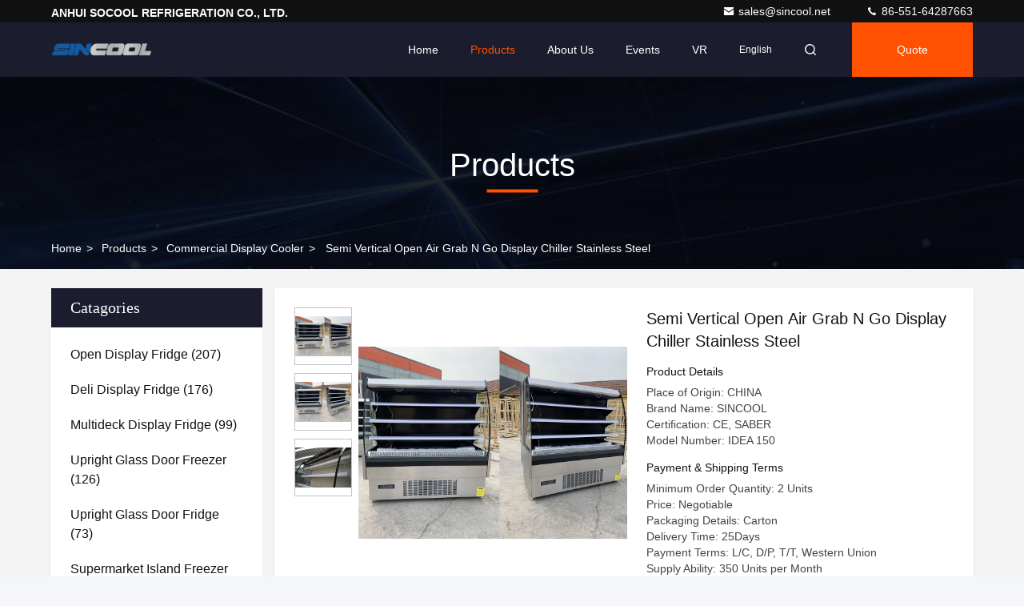

--- FILE ---
content_type: text/html
request_url: https://www.opendisplayfridge.com/sale-10267461-semi-vertical-open-air-grab-n-go-display-chiller-stainless-steel.html
body_size: 27518
content:

<!DOCTYPE html>
<html lang="en">
<head>
	<meta charset="utf-8">
	<meta http-equiv="X-UA-Compatible" content="IE=edge">
	<meta name="viewport" content="width=device-width, initial-scale=1.0,minimum-scale=1.0,maximum-scale=1.0,user-scalable=no">
    <title>Semi Vertical Open Air Grab N Go Display Chiller Stainless Steel</title>
    <meta name="keywords" content="commercial island freezer, open display refrigerator, Commercial Display Cooler" />
    <meta name="description" content="High quality Semi Vertical Open Air Grab N Go Display Chiller Stainless Steel from China, China's leading product market commercial island freezer product, with strict quality control open display refrigerator factories, producing high quality open display refrigerator Products." />
     <link rel='preload'
					  href=/photo/opendisplayfridge/sitetpl/style/commonV2.css?ver=1743479232 as='style'><link type='text/css' rel='stylesheet'
					  href=/photo/opendisplayfridge/sitetpl/style/commonV2.css?ver=1743479232 media='all'><meta property="og:title" content="Semi Vertical Open Air Grab N Go Display Chiller Stainless Steel" />
<meta property="og:description" content="High quality Semi Vertical Open Air Grab N Go Display Chiller Stainless Steel from China, China's leading product market commercial island freezer product, with strict quality control open display refrigerator factories, producing high quality open display refrigerator Products." />
<meta property="og:type" content="product" />
<meta property="og:availability" content="instock" />
<meta property="og:site_name" content="ANHUI SOCOOL REFRIGERATION CO., LTD." />
<meta property="og:url" content="https://www.opendisplayfridge.com/sale-10267461-semi-vertical-open-air-grab-n-go-display-chiller-stainless-steel.html" />
<meta property="og:image" content="https://www.opendisplayfridge.com/photo/ps71724053-semi_vertical_open_air_grab_n_go_display_chiller_stainless_steel.jpg" />
<link rel="canonical" href="https://www.opendisplayfridge.com/sale-10267461-semi-vertical-open-air-grab-n-go-display-chiller-stainless-steel.html" />
<link rel="stylesheet" type="text/css" href="/js/guidefirstcommon.css" />
<link rel="stylesheet" type="text/css" href="/js/guidecommon_99709.css" />
<style type="text/css">
/*<![CDATA[*/
.consent__cookie {position: fixed;top: 0;left: 0;width: 100%;height: 0%;z-index: 100000;}.consent__cookie_bg {position: fixed;top: 0;left: 0;width: 100%;height: 100%;background: #000;opacity: .6;display: none }.consent__cookie_rel {position: fixed;bottom:0;left: 0;width: 100%;background: #fff;display: -webkit-box;display: -ms-flexbox;display: flex;flex-wrap: wrap;padding: 24px 80px;-webkit-box-sizing: border-box;box-sizing: border-box;-webkit-box-pack: justify;-ms-flex-pack: justify;justify-content: space-between;-webkit-transition: all ease-in-out .3s;transition: all ease-in-out .3s }.consent__close {position: absolute;top: 20px;right: 20px;cursor: pointer }.consent__close svg {fill: #777 }.consent__close:hover svg {fill: #000 }.consent__cookie_box {flex: 1;word-break: break-word;}.consent__warm {color: #777;font-size: 16px;margin-bottom: 12px;line-height: 19px }.consent__title {color: #333;font-size: 20px;font-weight: 600;margin-bottom: 12px;line-height: 23px }.consent__itxt {color: #333;font-size: 14px;margin-bottom: 12px;display: -webkit-box;display: -ms-flexbox;display: flex;-webkit-box-align: center;-ms-flex-align: center;align-items: center }.consent__itxt i {display: -webkit-inline-box;display: -ms-inline-flexbox;display: inline-flex;width: 28px;height: 28px;border-radius: 50%;background: #e0f9e9;margin-right: 8px;-webkit-box-align: center;-ms-flex-align: center;align-items: center;-webkit-box-pack: center;-ms-flex-pack: center;justify-content: center }.consent__itxt svg {fill: #3ca860 }.consent__txt {color: #a6a6a6;font-size: 14px;margin-bottom: 8px;line-height: 17px }.consent__btns {display: -webkit-box;display: -ms-flexbox;display: flex;-webkit-box-orient: vertical;-webkit-box-direction: normal;-ms-flex-direction: column;flex-direction: column;-webkit-box-pack: center;-ms-flex-pack: center;justify-content: center;flex-shrink: 0;}.consent__btn {width: 280px;height: 40px;line-height: 40px;text-align: center;background: #3ca860;color: #fff;border-radius: 4px;margin: 8px 0;-webkit-box-sizing: border-box;box-sizing: border-box;cursor: pointer;font-size:14px}.consent__btn:hover {background: #00823b }.consent__btn.empty {color: #3ca860;border: 1px solid #3ca860;background: #fff }.consent__btn.empty:hover {background: #3ca860;color: #fff }.open .consent__cookie_bg {display: block }.open .consent__cookie_rel {bottom: 0 }@media (max-width: 760px) {.consent__btns {width: 100%;align-items: center;}.consent__cookie_rel {padding: 20px 24px }}.consent__cookie.open {display: block;}.consent__cookie {display: none;}
/*]]>*/
</style>
<style type="text/css">
/*<![CDATA[*/
@media only screen and (max-width:640px){.contact_now_dialog .content-wrap .desc{background-image:url(/images/cta_images/bg_s.png) !important}}.contact_now_dialog .content-wrap .content-wrap_header .cta-close{background-image:url(/images/cta_images/sprite.png) !important}.contact_now_dialog .content-wrap .desc{background-image:url(/images/cta_images/bg_l.png) !important}.contact_now_dialog .content-wrap .cta-btn i{background-image:url(/images/cta_images/sprite.png) !important}.contact_now_dialog .content-wrap .head-tip img{content:url(/images/cta_images/cta_contact_now.png) !important}.cusim{background-image:url(/images/imicon/im.svg) !important}.cuswa{background-image:url(/images/imicon/wa.png) !important}.cusall{background-image:url(/images/imicon/allchat.svg) !important}
/*]]>*/
</style>
<script type="text/javascript" src="/js/guidefirstcommon.js"></script>
<script type="text/javascript">
/*<![CDATA[*/
window.isvideotpl = 1;window.detailurl = '/sale-10267461-semi-vertical-open-air-grab-n-go-display-chiller-stainless-steel.html';
var colorUrl = '';var isShowGuide = 2;var showGuideColor = 0;var im_appid = 10003;var im_msg="Good day, what product are you looking for?";

var cta_cid = 28647;var use_defaulProductInfo = 1;var cta_pid = 10267461;var test_company = 0;var webim_domain = '';var company_type = 0;var cta_equipment = 'pc'; var setcookie = 'setwebimCookie(61111,10267461,0)'; var whatsapplink = "https://wa.me/8618255182566?text=Hi%2C+I%27m+interested+in+Semi+Vertical+Open+Air+Grab+N+Go+Display+Chiller+Stainless+Steel."; function insertMeta(){var str = '<meta name="mobile-web-app-capable" content="yes" /><meta name="viewport" content="width=device-width, initial-scale=1.0" />';document.head.insertAdjacentHTML('beforeend',str);} var element = document.querySelector('a.footer_webim_a[href="/webim/webim_tab.html"]');if (element) {element.parentNode.removeChild(element);}

var colorUrl = '';
var aisearch = 0;
var selfUrl = '';
window.playerReportUrl='/vod/view_count/report';
var query_string = ["Products","Detail"];
var g_tp = '';
var customtplcolor = 99709;
var str_chat = 'chat';
				var str_call_now = 'call now';
var str_chat_now = 'chat now';
var str_contact1 = 'Get Best Price';var str_chat_lang='english';var str_contact2 = 'Get Price';var str_contact2 = 'Best Price';var str_contact = 'contact';
window.predomainsub = "";
/*]]>*/
</script>
</head>
<body>
<img src="/logo.gif" style="display:none" alt="logo"/>
<a style="display: none!important;" title="ANHUI SOCOOL REFRIGERATION CO., LTD." class="float-inquiry" href="/contactnow.html" onclick='setinquiryCookie("{\"showproduct\":1,\"pid\":\"10267461\",\"name\":\"Semi Vertical Open Air Grab N Go Display Chiller Stainless Steel\",\"source_url\":\"\\/sale-10267461-semi-vertical-open-air-grab-n-go-display-chiller-stainless-steel.html\",\"picurl\":\"\\/photo\\/pd71724053-semi_vertical_open_air_grab_n_go_display_chiller_stainless_steel.jpg\",\"propertyDetail\":[[\"Cooling System\",\"Fan Cooling\"],[\"Temperature\",\"+2 ~ +10\\u00b0C\"],[\"Voltage\\/Frequency\",\"220V\\/50Hz, 220V\\/60Hz, 115V\\/60Hz\"],[\"Compressor\",\"SECOP\"]],\"company_name\":null,\"picurl_c\":\"\\/photo\\/pc71724053-semi_vertical_open_air_grab_n_go_display_chiller_stainless_steel.jpg\",\"price\":\"Negotiable\",\"username\":\"Sunny Liu\",\"viewTime\":\"Last Login : 4 hours 09 minutes ago\",\"subject\":\"I am interested in your Semi Vertical Open Air Grab N Go Display Chiller Stainless Steel\",\"countrycode\":\"\"}");'></a>
<script>
var originProductInfo = '';
var originProductInfo = {"showproduct":1,"pid":"10267461","name":"Semi Vertical Open Air Grab N Go Display Chiller Stainless Steel","source_url":"\/sale-10267461-semi-vertical-open-air-grab-n-go-display-chiller-stainless-steel.html","picurl":"\/photo\/pd71724053-semi_vertical_open_air_grab_n_go_display_chiller_stainless_steel.jpg","propertyDetail":[["Cooling System","Fan Cooling"],["Temperature","+2 ~ +10\u00b0C"],["Voltage\/Frequency","220V\/50Hz, 220V\/60Hz, 115V\/60Hz"],["Compressor","SECOP"]],"company_name":null,"picurl_c":"\/photo\/pc71724053-semi_vertical_open_air_grab_n_go_display_chiller_stainless_steel.jpg","price":"Negotiable","username":"Sunny Liu","viewTime":"Last Login : 6 hours 09 minutes ago","subject":"What is the delivery time on Semi Vertical Open Air Grab N Go Display Chiller Stainless Steel","countrycode":""};
var save_url = "/contactsave.html";
var update_url = "/updateinquiry.html";
var productInfo = {};
var defaulProductInfo = {};
var myDate = new Date();
var curDate = myDate.getFullYear()+'-'+(parseInt(myDate.getMonth())+1)+'-'+myDate.getDate();
var message = '';
var default_pop = 1;
var leaveMessageDialog = document.getElementsByClassName('leave-message-dialog')[0]; // 获取弹层
var _$$ = function (dom) {
    return document.querySelectorAll(dom);
};
resInfo = originProductInfo;
resInfo['name'] = resInfo['name'] || '';
defaulProductInfo.pid = resInfo['pid'];
defaulProductInfo.productName = resInfo['name'] ?? '';
defaulProductInfo.productInfo = resInfo['propertyDetail'];
defaulProductInfo.productImg = resInfo['picurl_c'];
defaulProductInfo.subject = resInfo['subject'] ?? '';
defaulProductInfo.productImgAlt = resInfo['name'] ?? '';
var inquirypopup_tmp = 1;
var message = 'Dear,'+'\r\n'+"I am interested in"+' '+trim(resInfo['name'])+", could you send me more details such as type, size, MOQ, material, etc."+'\r\n'+"Thanks!"+'\r\n'+"Waiting for your reply.";
var message_1 = 'Dear,'+'\r\n'+"I am interested in"+' '+trim(resInfo['name'])+", could you send me more details such as type, size, MOQ, material, etc."+'\r\n'+"Thanks!"+'\r\n'+"Waiting for your reply.";
var message_2 = 'Hello,'+'\r\n'+"I am looking for"+' '+trim(resInfo['name'])+", please send me the price, specification and picture."+'\r\n'+"Your swift response will be highly appreciated."+'\r\n'+"Feel free to contact me for more information."+'\r\n'+"Thanks a lot.";
var message_3 = 'Hello,'+'\r\n'+trim(resInfo['name'])+' '+"meets my expectations."+'\r\n'+"Please give me the best price and some other product information."+'\r\n'+"Feel free to contact me via my mail."+'\r\n'+"Thanks a lot.";

var message_4 = 'Dear,'+'\r\n'+"What is the FOB price on your"+' '+trim(resInfo['name'])+'?'+'\r\n'+"Which is the nearest port name?"+'\r\n'+"Please reply me as soon as possible, it would be better to share further information."+'\r\n'+"Regards!";
var message_5 = 'Hi there,'+'\r\n'+"I am very interested in your"+' '+trim(resInfo['name'])+'.'+'\r\n'+"Please send me your product details."+'\r\n'+"Looking forward to your quick reply."+'\r\n'+"Feel free to contact me by mail."+'\r\n'+"Regards!";

var message_6 = 'Dear,'+'\r\n'+"Please provide us with information about your"+' '+trim(resInfo['name'])+", such as type, size, material, and of course the best price."+'\r\n'+"Looking forward to your quick reply."+'\r\n'+"Thank you!";
var message_7 = 'Dear,'+'\r\n'+"Can you supply"+' '+trim(resInfo['name'])+" for us?"+'\r\n'+"First we want a price list and some product details."+'\r\n'+"I hope to get reply asap and look forward to cooperation."+'\r\n'+"Thank you very much.";
var message_8 = 'hi,'+'\r\n'+"I am looking for"+' '+trim(resInfo['name'])+", please give me some more detailed product information."+'\r\n'+"I look forward to your reply."+'\r\n'+"Thank you!";
var message_9 = 'Hello,'+'\r\n'+"Your"+' '+trim(resInfo['name'])+" meets my requirements very well."+'\r\n'+"Please send me the price, specification, and similar model will be OK."+'\r\n'+"Feel free to chat with me."+'\r\n'+"Thanks!";
var message_10 = 'Dear,'+'\r\n'+"I want to know more about the details and quotation of"+' '+trim(resInfo['name'])+'.'+'\r\n'+"Feel free to contact me."+'\r\n'+"Regards!";

var r = getRandom(1,10);

defaulProductInfo.message = eval("message_"+r);
    defaulProductInfo.message = eval("message_"+r);
        var mytAjax = {

    post: function(url, data, fn) {
        var xhr = new XMLHttpRequest();
        xhr.open("POST", url, true);
        xhr.setRequestHeader("Content-Type", "application/x-www-form-urlencoded;charset=UTF-8");
        xhr.setRequestHeader("X-Requested-With", "XMLHttpRequest");
        xhr.setRequestHeader('Content-Type','text/plain;charset=UTF-8');
        xhr.onreadystatechange = function() {
            if(xhr.readyState == 4 && (xhr.status == 200 || xhr.status == 304)) {
                fn.call(this, xhr.responseText);
            }
        };
        xhr.send(data);
    },

    postform: function(url, data, fn) {
        var xhr = new XMLHttpRequest();
        xhr.open("POST", url, true);
        xhr.setRequestHeader("X-Requested-With", "XMLHttpRequest");
        xhr.onreadystatechange = function() {
            if(xhr.readyState == 4 && (xhr.status == 200 || xhr.status == 304)) {
                fn.call(this, xhr.responseText);
            }
        };
        xhr.send(data);
    }
};
/*window.onload = function(){
    leaveMessageDialog = document.getElementsByClassName('leave-message-dialog')[0];
    if (window.localStorage.recordDialogStatus=='undefined' || (window.localStorage.recordDialogStatus!='undefined' && window.localStorage.recordDialogStatus != curDate)) {
        setTimeout(function(){
            if(parseInt(inquirypopup_tmp%10) == 1){
                creatDialog(defaulProductInfo, 1);
            }
        }, 6000);
    }
};*/
function trim(str)
{
    str = str.replace(/(^\s*)/g,"");
    return str.replace(/(\s*$)/g,"");
};
function getRandom(m,n){
    var num = Math.floor(Math.random()*(m - n) + n);
    return num;
};
function strBtn(param) {

    var starattextarea = document.getElementById("textareamessage").value.length;
    var email = document.getElementById("startEmail").value;

    var default_tip = document.querySelectorAll(".watermark_container").length;
    if (20 < starattextarea && starattextarea < 3000) {
        if(default_tip>0){
            document.getElementById("textareamessage1").parentNode.parentNode.nextElementSibling.style.display = "none";
        }else{
            document.getElementById("textareamessage1").parentNode.nextElementSibling.style.display = "none";
        }

    } else {
        if(default_tip>0){
            document.getElementById("textareamessage1").parentNode.parentNode.nextElementSibling.style.display = "block";
        }else{
            document.getElementById("textareamessage1").parentNode.nextElementSibling.style.display = "block";
        }

        return;
    }

    // var re = /^([a-zA-Z0-9_-])+@([a-zA-Z0-9_-])+\.([a-zA-Z0-9_-])+/i;/*邮箱不区分大小写*/
    var re = /^[a-zA-Z0-9][\w-]*(\.?[\w-]+)*@[a-zA-Z0-9-]+(\.[a-zA-Z0-9]+)+$/i;
    if (!re.test(email)) {
        document.getElementById("startEmail").nextElementSibling.style.display = "block";
        return;
    } else {
        document.getElementById("startEmail").nextElementSibling.style.display = "none";
    }

    var subject = document.getElementById("pop_subject").value;
    var pid = document.getElementById("pop_pid").value;
    var message = document.getElementById("textareamessage").value;
    var sender_email = document.getElementById("startEmail").value;
    var tel = '';
    if (document.getElementById("tel0") != undefined && document.getElementById("tel0") != '')
        tel = document.getElementById("tel0").value;
    var form_serialize = '&tel='+tel;

    form_serialize = form_serialize.replace(/\+/g, "%2B");
    mytAjax.post(save_url,"pid="+pid+"&subject="+subject+"&email="+sender_email+"&message="+(message)+form_serialize,function(res){
        var mes = JSON.parse(res);
        if(mes.status == 200){
            var iid = mes.iid;
            document.getElementById("pop_iid").value = iid;
            document.getElementById("pop_uuid").value = mes.uuid;

            if(typeof gtag_report_conversion === "function"){
                gtag_report_conversion();//执行统计js代码
            }
            if(typeof fbq === "function"){
                fbq('track','Purchase');//执行统计js代码
            }
        }
    });
    for (var index = 0; index < document.querySelectorAll(".dialog-content-pql").length; index++) {
        document.querySelectorAll(".dialog-content-pql")[index].style.display = "none";
    };
    $('#idphonepql').val(tel);
    document.getElementById("dialog-content-pql-id").style.display = "block";
    ;
};
function twoBtnOk(param) {

    var selectgender = document.getElementById("Mr").innerHTML;
    var iid = document.getElementById("pop_iid").value;
    var sendername = document.getElementById("idnamepql").value;
    var senderphone = document.getElementById("idphonepql").value;
    var sendercname = document.getElementById("idcompanypql").value;
    var uuid = document.getElementById("pop_uuid").value;
    var gender = 2;
    if(selectgender == 'Mr.') gender = 0;
    if(selectgender == 'Mrs.') gender = 1;
    var pid = document.getElementById("pop_pid").value;
    var form_serialize = '';

        form_serialize = form_serialize.replace(/\+/g, "%2B");

    mytAjax.post(update_url,"iid="+iid+"&gender="+gender+"&uuid="+uuid+"&name="+(sendername)+"&tel="+(senderphone)+"&company="+(sendercname)+form_serialize,function(res){});

    for (var index = 0; index < document.querySelectorAll(".dialog-content-pql").length; index++) {
        document.querySelectorAll(".dialog-content-pql")[index].style.display = "none";
    };
    document.getElementById("dialog-content-pql-ok").style.display = "block";

};
function toCheckMust(name) {
    $('#'+name+'error').hide();
}
function handClidk(param) {
    var starattextarea = document.getElementById("textareamessage1").value.length;
    var email = document.getElementById("startEmail1").value;
    var default_tip = document.querySelectorAll(".watermark_container").length;
    if (20 < starattextarea && starattextarea < 3000) {
        if(default_tip>0){
            document.getElementById("textareamessage1").parentNode.parentNode.nextElementSibling.style.display = "none";
        }else{
            document.getElementById("textareamessage1").parentNode.nextElementSibling.style.display = "none";
        }

    } else {
        if(default_tip>0){
            document.getElementById("textareamessage1").parentNode.parentNode.nextElementSibling.style.display = "block";
        }else{
            document.getElementById("textareamessage1").parentNode.nextElementSibling.style.display = "block";
        }

        return;
    }

    // var re = /^([a-zA-Z0-9_-])+@([a-zA-Z0-9_-])+\.([a-zA-Z0-9_-])+/i;
    var re = /^[a-zA-Z0-9][\w-]*(\.?[\w-]+)*@[a-zA-Z0-9-]+(\.[a-zA-Z0-9]+)+$/i;
    if (!re.test(email)) {
        document.getElementById("startEmail1").nextElementSibling.style.display = "block";
        return;
    } else {
        document.getElementById("startEmail1").nextElementSibling.style.display = "none";
    }

    var subject = document.getElementById("pop_subject").value;
    var pid = document.getElementById("pop_pid").value;
    var message = document.getElementById("textareamessage1").value;
    var sender_email = document.getElementById("startEmail1").value;
    var form_serialize = tel = '';
    if (document.getElementById("tel1") != undefined && document.getElementById("tel1") != '')
        tel = document.getElementById("tel1").value;
        mytAjax.post(save_url,"email="+sender_email+"&tel="+tel+"&pid="+pid+"&message="+message+"&subject="+subject+form_serialize,function(res){

        var mes = JSON.parse(res);
        if(mes.status == 200){
            var iid = mes.iid;
            document.getElementById("pop_iid").value = iid;
            document.getElementById("pop_uuid").value = mes.uuid;
            if(typeof gtag_report_conversion === "function"){
                gtag_report_conversion();//执行统计js代码
            }
        }

    });
    for (var index = 0; index < document.querySelectorAll(".dialog-content-pql").length; index++) {
        document.querySelectorAll(".dialog-content-pql")[index].style.display = "none";
    };
    $('#idphonepql').val(tel);
    document.getElementById("dialog-content-pql-id").style.display = "block";

};
window.addEventListener('load', function () {
    $('.checkbox-wrap label').each(function(){
        if($(this).find('input').prop('checked')){
            $(this).addClass('on')
        }else {
            $(this).removeClass('on')
        }
    })
    $(document).on('click', '.checkbox-wrap label' , function(ev){
        if (ev.target.tagName.toUpperCase() != 'INPUT') {
            $(this).toggleClass('on')
        }
    })
})

function hand_video(pdata) {
    data = JSON.parse(pdata);
    productInfo.productName = data.productName;
    productInfo.productInfo = data.productInfo;
    productInfo.productImg = data.productImg;
    productInfo.subject = data.subject;

    var message = 'Dear,'+'\r\n'+"I am interested in"+' '+trim(data.productName)+", could you send me more details such as type, size, quantity, material, etc."+'\r\n'+"Thanks!"+'\r\n'+"Waiting for your reply.";

    var message = 'Dear,'+'\r\n'+"I am interested in"+' '+trim(data.productName)+", could you send me more details such as type, size, MOQ, material, etc."+'\r\n'+"Thanks!"+'\r\n'+"Waiting for your reply.";
    var message_1 = 'Dear,'+'\r\n'+"I am interested in"+' '+trim(data.productName)+", could you send me more details such as type, size, MOQ, material, etc."+'\r\n'+"Thanks!"+'\r\n'+"Waiting for your reply.";
    var message_2 = 'Hello,'+'\r\n'+"I am looking for"+' '+trim(data.productName)+", please send me the price, specification and picture."+'\r\n'+"Your swift response will be highly appreciated."+'\r\n'+"Feel free to contact me for more information."+'\r\n'+"Thanks a lot.";
    var message_3 = 'Hello,'+'\r\n'+trim(data.productName)+' '+"meets my expectations."+'\r\n'+"Please give me the best price and some other product information."+'\r\n'+"Feel free to contact me via my mail."+'\r\n'+"Thanks a lot.";

    var message_4 = 'Dear,'+'\r\n'+"What is the FOB price on your"+' '+trim(data.productName)+'?'+'\r\n'+"Which is the nearest port name?"+'\r\n'+"Please reply me as soon as possible, it would be better to share further information."+'\r\n'+"Regards!";
    var message_5 = 'Hi there,'+'\r\n'+"I am very interested in your"+' '+trim(data.productName)+'.'+'\r\n'+"Please send me your product details."+'\r\n'+"Looking forward to your quick reply."+'\r\n'+"Feel free to contact me by mail."+'\r\n'+"Regards!";

    var message_6 = 'Dear,'+'\r\n'+"Please provide us with information about your"+' '+trim(data.productName)+", such as type, size, material, and of course the best price."+'\r\n'+"Looking forward to your quick reply."+'\r\n'+"Thank you!";
    var message_7 = 'Dear,'+'\r\n'+"Can you supply"+' '+trim(data.productName)+" for us?"+'\r\n'+"First we want a price list and some product details."+'\r\n'+"I hope to get reply asap and look forward to cooperation."+'\r\n'+"Thank you very much.";
    var message_8 = 'hi,'+'\r\n'+"I am looking for"+' '+trim(data.productName)+", please give me some more detailed product information."+'\r\n'+"I look forward to your reply."+'\r\n'+"Thank you!";
    var message_9 = 'Hello,'+'\r\n'+"Your"+' '+trim(data.productName)+" meets my requirements very well."+'\r\n'+"Please send me the price, specification, and similar model will be OK."+'\r\n'+"Feel free to chat with me."+'\r\n'+"Thanks!";
    var message_10 = 'Dear,'+'\r\n'+"I want to know more about the details and quotation of"+' '+trim(data.productName)+'.'+'\r\n'+"Feel free to contact me."+'\r\n'+"Regards!";

    var r = getRandom(1,10);

    productInfo.message = eval("message_"+r);
            if(parseInt(inquirypopup_tmp/10) == 1){
        productInfo.message = "";
    }
    productInfo.pid = data.pid;
    creatDialog(productInfo, 2);
};

function handDialog(pdata) {
    data = JSON.parse(pdata);
    productInfo.productName = data.productName;
    productInfo.productInfo = data.productInfo;
    productInfo.productImg = data.productImg;
    productInfo.subject = data.subject;

    var message = 'Dear,'+'\r\n'+"I am interested in"+' '+trim(data.productName)+", could you send me more details such as type, size, quantity, material, etc."+'\r\n'+"Thanks!"+'\r\n'+"Waiting for your reply.";

    var message = 'Dear,'+'\r\n'+"I am interested in"+' '+trim(data.productName)+", could you send me more details such as type, size, MOQ, material, etc."+'\r\n'+"Thanks!"+'\r\n'+"Waiting for your reply.";
    var message_1 = 'Dear,'+'\r\n'+"I am interested in"+' '+trim(data.productName)+", could you send me more details such as type, size, MOQ, material, etc."+'\r\n'+"Thanks!"+'\r\n'+"Waiting for your reply.";
    var message_2 = 'Hello,'+'\r\n'+"I am looking for"+' '+trim(data.productName)+", please send me the price, specification and picture."+'\r\n'+"Your swift response will be highly appreciated."+'\r\n'+"Feel free to contact me for more information."+'\r\n'+"Thanks a lot.";
    var message_3 = 'Hello,'+'\r\n'+trim(data.productName)+' '+"meets my expectations."+'\r\n'+"Please give me the best price and some other product information."+'\r\n'+"Feel free to contact me via my mail."+'\r\n'+"Thanks a lot.";

    var message_4 = 'Dear,'+'\r\n'+"What is the FOB price on your"+' '+trim(data.productName)+'?'+'\r\n'+"Which is the nearest port name?"+'\r\n'+"Please reply me as soon as possible, it would be better to share further information."+'\r\n'+"Regards!";
    var message_5 = 'Hi there,'+'\r\n'+"I am very interested in your"+' '+trim(data.productName)+'.'+'\r\n'+"Please send me your product details."+'\r\n'+"Looking forward to your quick reply."+'\r\n'+"Feel free to contact me by mail."+'\r\n'+"Regards!";

    var message_6 = 'Dear,'+'\r\n'+"Please provide us with information about your"+' '+trim(data.productName)+", such as type, size, material, and of course the best price."+'\r\n'+"Looking forward to your quick reply."+'\r\n'+"Thank you!";
    var message_7 = 'Dear,'+'\r\n'+"Can you supply"+' '+trim(data.productName)+" for us?"+'\r\n'+"First we want a price list and some product details."+'\r\n'+"I hope to get reply asap and look forward to cooperation."+'\r\n'+"Thank you very much.";
    var message_8 = 'hi,'+'\r\n'+"I am looking for"+' '+trim(data.productName)+", please give me some more detailed product information."+'\r\n'+"I look forward to your reply."+'\r\n'+"Thank you!";
    var message_9 = 'Hello,'+'\r\n'+"Your"+' '+trim(data.productName)+" meets my requirements very well."+'\r\n'+"Please send me the price, specification, and similar model will be OK."+'\r\n'+"Feel free to chat with me."+'\r\n'+"Thanks!";
    var message_10 = 'Dear,'+'\r\n'+"I want to know more about the details and quotation of"+' '+trim(data.productName)+'.'+'\r\n'+"Feel free to contact me."+'\r\n'+"Regards!";

    var r = getRandom(1,10);
    productInfo.message = eval("message_"+r);
            if(parseInt(inquirypopup_tmp/10) == 1){
        productInfo.message = "";
    }
    productInfo.pid = data.pid;
    creatDialog(productInfo, 2);
};

function closepql(param) {

    leaveMessageDialog.style.display = 'none';
};

function closepql2(param) {

    for (var index = 0; index < document.querySelectorAll(".dialog-content-pql").length; index++) {
        document.querySelectorAll(".dialog-content-pql")[index].style.display = "none";
    };
    document.getElementById("dialog-content-pql-ok").style.display = "block";
};

function decodeHtmlEntities(str) {
    var tempElement = document.createElement('div');
    tempElement.innerHTML = str;
    return tempElement.textContent || tempElement.innerText || '';
}

function initProduct(productInfo,type){

    productInfo.productName = decodeHtmlEntities(productInfo.productName);
    productInfo.message = decodeHtmlEntities(productInfo.message);

    leaveMessageDialog = document.getElementsByClassName('leave-message-dialog')[0];
    leaveMessageDialog.style.display = "block";
    if(type == 3){
        var popinquiryemail = document.getElementById("popinquiryemail").value;
        _$$("#startEmail1")[0].value = popinquiryemail;
    }else{
        _$$("#startEmail1")[0].value = "";
    }
    _$$("#startEmail")[0].value = "";
    _$$("#idnamepql")[0].value = "";
    _$$("#idphonepql")[0].value = "";
    _$$("#idcompanypql")[0].value = "";

    _$$("#pop_pid")[0].value = productInfo.pid;
    _$$("#pop_subject")[0].value = productInfo.subject;
    
    if(parseInt(inquirypopup_tmp/10) == 1){
        productInfo.message = "";
    }

    _$$("#textareamessage1")[0].value = productInfo.message;
    _$$("#textareamessage")[0].value = productInfo.message;

    _$$("#dialog-content-pql-id .titlep")[0].innerHTML = productInfo.productName;
    _$$("#dialog-content-pql-id img")[0].setAttribute("src", productInfo.productImg);
    _$$("#dialog-content-pql-id img")[0].setAttribute("alt", productInfo.productImgAlt);

    _$$("#dialog-content-pql-id-hand img")[0].setAttribute("src", productInfo.productImg);
    _$$("#dialog-content-pql-id-hand img")[0].setAttribute("alt", productInfo.productImgAlt);
    _$$("#dialog-content-pql-id-hand .titlep")[0].innerHTML = productInfo.productName;

    if (productInfo.productInfo.length > 0) {
        var ul2, ul;
        ul = document.createElement("ul");
        for (var index = 0; index < productInfo.productInfo.length; index++) {
            var el = productInfo.productInfo[index];
            var li = document.createElement("li");
            var span1 = document.createElement("span");
            span1.innerHTML = el[0] + ":";
            var span2 = document.createElement("span");
            span2.innerHTML = el[1];
            li.appendChild(span1);
            li.appendChild(span2);
            ul.appendChild(li);

        }
        ul2 = ul.cloneNode(true);
        if (type === 1) {
            _$$("#dialog-content-pql-id .left")[0].replaceChild(ul, _$$("#dialog-content-pql-id .left ul")[0]);
        } else {
            _$$("#dialog-content-pql-id-hand .left")[0].replaceChild(ul2, _$$("#dialog-content-pql-id-hand .left ul")[0]);
            _$$("#dialog-content-pql-id .left")[0].replaceChild(ul, _$$("#dialog-content-pql-id .left ul")[0]);
        }
    };
    for (var index = 0; index < _$$("#dialog-content-pql-id .right ul li").length; index++) {
        _$$("#dialog-content-pql-id .right ul li")[index].addEventListener("click", function (params) {
            _$$("#dialog-content-pql-id .right #Mr")[0].innerHTML = this.innerHTML
        }, false)

    };

};
function closeInquiryCreateDialog() {
    document.getElementById("xuanpan_dialog_box_pql").style.display = "none";
};
function showInquiryCreateDialog() {
    document.getElementById("xuanpan_dialog_box_pql").style.display = "block";
};
function submitPopInquiry(){
    var message = document.getElementById("inquiry_message").value;
    var email = document.getElementById("inquiry_email").value;
    var subject = defaulProductInfo.subject;
    var pid = defaulProductInfo.pid;
    if (email === undefined) {
        showInquiryCreateDialog();
        document.getElementById("inquiry_email").style.border = "1px solid red";
        return false;
    };
    if (message === undefined) {
        showInquiryCreateDialog();
        document.getElementById("inquiry_message").style.border = "1px solid red";
        return false;
    };
    if (email.search(/^\w+((-\w+)|(\.\w+))*\@[A-Za-z0-9]+((\.|-)[A-Za-z0-9]+)*\.[A-Za-z0-9]+$/) == -1) {
        document.getElementById("inquiry_email").style.border= "1px solid red";
        showInquiryCreateDialog();
        return false;
    } else {
        document.getElementById("inquiry_email").style.border= "";
    };
    if (message.length < 20 || message.length >3000) {
        showInquiryCreateDialog();
        document.getElementById("inquiry_message").style.border = "1px solid red";
        return false;
    } else {
        document.getElementById("inquiry_message").style.border = "";
    };
    var tel = '';
    if (document.getElementById("tel") != undefined && document.getElementById("tel") != '')
        tel = document.getElementById("tel").value;

    mytAjax.post(save_url,"pid="+pid+"&subject="+subject+"&email="+email+"&message="+(message)+'&tel='+tel,function(res){
        var mes = JSON.parse(res);
        if(mes.status == 200){
            var iid = mes.iid;
            document.getElementById("pop_iid").value = iid;
            document.getElementById("pop_uuid").value = mes.uuid;

        }
    });
    initProduct(defaulProductInfo);
    for (var index = 0; index < document.querySelectorAll(".dialog-content-pql").length; index++) {
        document.querySelectorAll(".dialog-content-pql")[index].style.display = "none";
    };
    $('#idphonepql').val(tel);
    document.getElementById("dialog-content-pql-id").style.display = "block";

};

//带附件上传
function submitPopInquiryfile(email_id,message_id,check_sort,name_id,phone_id,company_id,attachments){

    if(typeof(check_sort) == 'undefined'){
        check_sort = 0;
    }
    var message = document.getElementById(message_id).value;
    var email = document.getElementById(email_id).value;
    var attachments = document.getElementById(attachments).value;
    if(typeof(name_id) !== 'undefined' && name_id != ""){
        var name  = document.getElementById(name_id).value;
    }
    if(typeof(phone_id) !== 'undefined' && phone_id != ""){
        var phone = document.getElementById(phone_id).value;
    }
    if(typeof(company_id) !== 'undefined' && company_id != ""){
        var company = document.getElementById(company_id).value;
    }
    var subject = defaulProductInfo.subject;
    var pid = defaulProductInfo.pid;

    if(check_sort == 0){
        if (email === undefined) {
            showInquiryCreateDialog();
            document.getElementById(email_id).style.border = "1px solid red";
            return false;
        };
        if (message === undefined) {
            showInquiryCreateDialog();
            document.getElementById(message_id).style.border = "1px solid red";
            return false;
        };

        if (email.search(/^\w+((-\w+)|(\.\w+))*\@[A-Za-z0-9]+((\.|-)[A-Za-z0-9]+)*\.[A-Za-z0-9]+$/) == -1) {
            document.getElementById(email_id).style.border= "1px solid red";
            showInquiryCreateDialog();
            return false;
        } else {
            document.getElementById(email_id).style.border= "";
        };
        if (message.length < 20 || message.length >3000) {
            showInquiryCreateDialog();
            document.getElementById(message_id).style.border = "1px solid red";
            return false;
        } else {
            document.getElementById(message_id).style.border = "";
        };
    }else{

        if (message === undefined) {
            showInquiryCreateDialog();
            document.getElementById(message_id).style.border = "1px solid red";
            return false;
        };

        if (email === undefined) {
            showInquiryCreateDialog();
            document.getElementById(email_id).style.border = "1px solid red";
            return false;
        };

        if (message.length < 20 || message.length >3000) {
            showInquiryCreateDialog();
            document.getElementById(message_id).style.border = "1px solid red";
            return false;
        } else {
            document.getElementById(message_id).style.border = "";
        };

        if (email.search(/^\w+((-\w+)|(\.\w+))*\@[A-Za-z0-9]+((\.|-)[A-Za-z0-9]+)*\.[A-Za-z0-9]+$/) == -1) {
            document.getElementById(email_id).style.border= "1px solid red";
            showInquiryCreateDialog();
            return false;
        } else {
            document.getElementById(email_id).style.border= "";
        };

    };

    mytAjax.post(save_url,"pid="+pid+"&subject="+subject+"&email="+email+"&message="+message+"&company="+company+"&attachments="+attachments,function(res){
        var mes = JSON.parse(res);
        if(mes.status == 200){
            var iid = mes.iid;
            document.getElementById("pop_iid").value = iid;
            document.getElementById("pop_uuid").value = mes.uuid;

            if(typeof gtag_report_conversion === "function"){
                gtag_report_conversion();//执行统计js代码
            }
            if(typeof fbq === "function"){
                fbq('track','Purchase');//执行统计js代码
            }
        }
    });
    initProduct(defaulProductInfo);

    if(name !== undefined && name != ""){
        _$$("#idnamepql")[0].value = name;
    }

    if(phone !== undefined && phone != ""){
        _$$("#idphonepql")[0].value = phone;
    }

    if(company !== undefined && company != ""){
        _$$("#idcompanypql")[0].value = company;
    }

    for (var index = 0; index < document.querySelectorAll(".dialog-content-pql").length; index++) {
        document.querySelectorAll(".dialog-content-pql")[index].style.display = "none";
    };
    document.getElementById("dialog-content-pql-id").style.display = "block";

};
function submitPopInquiryByParam(email_id,message_id,check_sort,name_id,phone_id,company_id){

    if(typeof(check_sort) == 'undefined'){
        check_sort = 0;
    }

    var senderphone = '';
    var message = document.getElementById(message_id).value;
    var email = document.getElementById(email_id).value;
    if(typeof(name_id) !== 'undefined' && name_id != ""){
        var name  = document.getElementById(name_id).value;
    }
    if(typeof(phone_id) !== 'undefined' && phone_id != ""){
        var phone = document.getElementById(phone_id).value;
        senderphone = phone;
    }
    if(typeof(company_id) !== 'undefined' && company_id != ""){
        var company = document.getElementById(company_id).value;
    }
    var subject = defaulProductInfo.subject;
    var pid = defaulProductInfo.pid;

    if(check_sort == 0){
        if (email === undefined) {
            showInquiryCreateDialog();
            document.getElementById(email_id).style.border = "1px solid red";
            return false;
        };
        if (message === undefined) {
            showInquiryCreateDialog();
            document.getElementById(message_id).style.border = "1px solid red";
            return false;
        };

        if (email.search(/^\w+((-\w+)|(\.\w+))*\@[A-Za-z0-9]+((\.|-)[A-Za-z0-9]+)*\.[A-Za-z0-9]+$/) == -1) {
            document.getElementById(email_id).style.border= "1px solid red";
            showInquiryCreateDialog();
            return false;
        } else {
            document.getElementById(email_id).style.border= "";
        };
        if (message.length < 20 || message.length >3000) {
            showInquiryCreateDialog();
            document.getElementById(message_id).style.border = "1px solid red";
            return false;
        } else {
            document.getElementById(message_id).style.border = "";
        };
    }else{

        if (message === undefined) {
            showInquiryCreateDialog();
            document.getElementById(message_id).style.border = "1px solid red";
            return false;
        };

        if (email === undefined) {
            showInquiryCreateDialog();
            document.getElementById(email_id).style.border = "1px solid red";
            return false;
        };

        if (message.length < 20 || message.length >3000) {
            showInquiryCreateDialog();
            document.getElementById(message_id).style.border = "1px solid red";
            return false;
        } else {
            document.getElementById(message_id).style.border = "";
        };

        if (email.search(/^\w+((-\w+)|(\.\w+))*\@[A-Za-z0-9]+((\.|-)[A-Za-z0-9]+)*\.[A-Za-z0-9]+$/) == -1) {
            document.getElementById(email_id).style.border= "1px solid red";
            showInquiryCreateDialog();
            return false;
        } else {
            document.getElementById(email_id).style.border= "";
        };

    };

    var productsku = "";
    if($("#product_sku").length > 0){
        productsku = $("#product_sku").html();
    }

    mytAjax.post(save_url,"tel="+senderphone+"&pid="+pid+"&subject="+subject+"&email="+email+"&message="+message+"&messagesku="+encodeURI(productsku),function(res){
        var mes = JSON.parse(res);
        if(mes.status == 200){
            var iid = mes.iid;
            document.getElementById("pop_iid").value = iid;
            document.getElementById("pop_uuid").value = mes.uuid;

            if(typeof gtag_report_conversion === "function"){
                gtag_report_conversion();//执行统计js代码
            }
            if(typeof fbq === "function"){
                fbq('track','Purchase');//执行统计js代码
            }
        }
    });
    initProduct(defaulProductInfo);

    if(name !== undefined && name != ""){
        _$$("#idnamepql")[0].value = name;
    }

    if(phone !== undefined && phone != ""){
        _$$("#idphonepql")[0].value = phone;
    }

    if(company !== undefined && company != ""){
        _$$("#idcompanypql")[0].value = company;
    }

    for (var index = 0; index < document.querySelectorAll(".dialog-content-pql").length; index++) {
        document.querySelectorAll(".dialog-content-pql")[index].style.display = "none";

    };
    document.getElementById("dialog-content-pql-id").style.display = "block";

};

function creat_videoDialog(productInfo, type) {

    if(type == 1){
        if(default_pop != 1){
            return false;
        }
        window.localStorage.recordDialogStatus = curDate;
    }else{
        default_pop = 0;
    }
    initProduct(productInfo, type);
    if (type === 1) {
        // 自动弹出
        for (var index = 0; index < document.querySelectorAll(".dialog-content-pql").length; index++) {

            document.querySelectorAll(".dialog-content-pql")[index].style.display = "none";
        };
        document.getElementById("dialog-content-pql").style.display = "block";
    } else {
        // 手动弹出
        for (var index = 0; index < document.querySelectorAll(".dialog-content-pql").length; index++) {
            document.querySelectorAll(".dialog-content-pql")[index].style.display = "none";
        };
        document.getElementById("dialog-content-pql-id-hand").style.display = "block";
    }
}

function creatDialog(productInfo, type) {

    if(type == 1){
        if(default_pop != 1){
            return false;
        }
        window.localStorage.recordDialogStatus = curDate;
    }else{
        default_pop = 0;
    }
    initProduct(productInfo, type);
    if (type === 1) {
        // 自动弹出
        for (var index = 0; index < document.querySelectorAll(".dialog-content-pql").length; index++) {

            document.querySelectorAll(".dialog-content-pql")[index].style.display = "none";
        };
        document.getElementById("dialog-content-pql").style.display = "block";
    } else {
        // 手动弹出
        for (var index = 0; index < document.querySelectorAll(".dialog-content-pql").length; index++) {
            document.querySelectorAll(".dialog-content-pql")[index].style.display = "none";
        };
        document.getElementById("dialog-content-pql-id-hand").style.display = "block";
    }
}

//带邮箱信息打开询盘框 emailtype=1表示带入邮箱
function openDialog(emailtype){
    var type = 2;//不带入邮箱，手动弹出
    if(emailtype == 1){
        var popinquiryemail = document.getElementById("popinquiryemail").value;
        // var re = /^([a-zA-Z0-9_-])+@([a-zA-Z0-9_-])+\.([a-zA-Z0-9_-])+/i;
        var re = /^[a-zA-Z0-9][\w-]*(\.?[\w-]+)*@[a-zA-Z0-9-]+(\.[a-zA-Z0-9]+)+$/i;
        if (!re.test(popinquiryemail)) {
            //前端提示样式;
            showInquiryCreateDialog();
            document.getElementById("popinquiryemail").style.border = "1px solid red";
            return false;
        } else {
            //前端提示样式;
        }
        var type = 3;
    }
    creatDialog(defaulProductInfo,type);
}

//上传附件
function inquiryUploadFile(){
    var fileObj = document.querySelector("#fileId").files[0];
    //构建表单数据
    var formData = new FormData();
    var filesize = fileObj.size;
    if(filesize > 10485760 || filesize == 0) {
        document.getElementById("filetips").style.display = "block";
        return false;
    }else {
        document.getElementById("filetips").style.display = "none";
    }
    formData.append('popinquiryfile', fileObj);
    document.getElementById("quotefileform").reset();
    var save_url = "/inquiryuploadfile.html";
    mytAjax.postform(save_url,formData,function(res){
        var mes = JSON.parse(res);
        if(mes.status == 200){
            document.getElementById("uploader-file-info").innerHTML = document.getElementById("uploader-file-info").innerHTML + "<span class=op>"+mes.attfile.name+"<a class=delatt id=att"+mes.attfile.id+" onclick=delatt("+mes.attfile.id+");>Delete</a></span>";
            var nowattachs = document.getElementById("attachments").value;
            if( nowattachs !== ""){
                var attachs = JSON.parse(nowattachs);
                attachs[mes.attfile.id] = mes.attfile;
            }else{
                var attachs = {};
                attachs[mes.attfile.id] = mes.attfile;
            }
            document.getElementById("attachments").value = JSON.stringify(attachs);
        }
    });
}
//附件删除
function delatt(attid)
{
    var nowattachs = document.getElementById("attachments").value;
    if( nowattachs !== ""){
        var attachs = JSON.parse(nowattachs);
        if(attachs[attid] == ""){
            return false;
        }
        var formData = new FormData();
        var delfile = attachs[attid]['filename'];
        var save_url = "/inquirydelfile.html";
        if(delfile != "") {
            formData.append('delfile', delfile);
            mytAjax.postform(save_url, formData, function (res) {
                if(res !== "") {
                    var mes = JSON.parse(res);
                    if (mes.status == 200) {
                        delete attachs[attid];
                        document.getElementById("attachments").value = JSON.stringify(attachs);
                        var s = document.getElementById("att"+attid);
                        s.parentNode.remove();
                    }
                }
            });
        }
    }else{
        return false;
    }
}

</script>
<div class="leave-message-dialog" style="display: none">
<style>
    .leave-message-dialog .close:before, .leave-message-dialog .close:after{
        content:initial;
    }
</style>
<div class="dialog-content-pql" id="dialog-content-pql" style="display: none">
    <span class="close" onclick="closepql()"><img src="/images/close.png" alt="close"></span>
    <div class="title">
        <p class="firstp-pql">Leave a Message</p>
        <p class="lastp-pql">We will call you back soon!</p>
    </div>
    <div class="form">
        <div class="textarea">
            <textarea style='font-family: robot;'  name="" id="textareamessage" cols="30" rows="10" style="margin-bottom:14px;width:100%"
                placeholder="Please enter your inquiry details."></textarea>
        </div>
        <p class="error-pql"> <span class="icon-pql"><img src="/images/error.png" alt="ANHUI SOCOOL REFRIGERATION CO., LTD."></span> Your message must be between 20-3,000 characters!</p>
        <input id="startEmail" type="text" placeholder="Enter your E-mail" onkeydown="if(event.keyCode === 13){ strBtn();}">
        <p class="error-pql"><span class="icon-pql"><img src="/images/error.png" alt="ANHUI SOCOOL REFRIGERATION CO., LTD."></span> Please check your E-mail! </p>
                <div class="operations">
            <div class='btn' id="submitStart" type="submit" onclick="strBtn()">SUBMIT</div>
        </div>
            </div>
</div>
<div class="dialog-content-pql dialog-content-pql-id" id="dialog-content-pql-id" style="display:none">
        <span class="close" onclick="closepql2()"><svg t="1648434466530" class="icon" viewBox="0 0 1024 1024" version="1.1" xmlns="http://www.w3.org/2000/svg" p-id="2198" width="16" height="16"><path d="M576 512l277.333333 277.333333-64 64-277.333333-277.333333L234.666667 853.333333 170.666667 789.333333l277.333333-277.333333L170.666667 234.666667 234.666667 170.666667l277.333333 277.333333L789.333333 170.666667 853.333333 234.666667 576 512z" fill="#444444" p-id="2199"></path></svg></span>
    <div class="left">
        <div class="img"><img></div>
        <p class="titlep"></p>
        <ul> </ul>
    </div>
    <div class="right">
                <p class="title">More information facilitates better communication.</p>
                <div style="position: relative;">
            <div class="mr"> <span id="Mr">Mr.</span>
                <ul>
                    <li>Mr.</li>
                    <li>Mrs.</li>
                </ul>
            </div>
            <input style="text-indent: 80px;" type="text" id="idnamepql" placeholder="Input your name">
        </div>
        <input type="text"  id="idphonepql"  placeholder="Phone Number">
        <input type="text" id="idcompanypql"  placeholder="Company" onkeydown="if(event.keyCode === 13){ twoBtnOk();}">
                <div class="btn form_new" id="twoBtnOk" onclick="twoBtnOk()">OK</div>
    </div>
</div>

<div class="dialog-content-pql dialog-content-pql-ok" id="dialog-content-pql-ok" style="display:none">
        <span class="close" onclick="closepql()"><svg t="1648434466530" class="icon" viewBox="0 0 1024 1024" version="1.1" xmlns="http://www.w3.org/2000/svg" p-id="2198" width="16" height="16"><path d="M576 512l277.333333 277.333333-64 64-277.333333-277.333333L234.666667 853.333333 170.666667 789.333333l277.333333-277.333333L170.666667 234.666667 234.666667 170.666667l277.333333 277.333333L789.333333 170.666667 853.333333 234.666667 576 512z" fill="#444444" p-id="2199"></path></svg></span>
    <div class="duihaook"></div>
        <p class="title">Submitted successfully!</p>
        <p class="p1" style="text-align: center; font-size: 18px; margin-top: 14px;">We will call you back soon!</p>
    <div class="btn" onclick="closepql()" id="endOk" style="margin: 0 auto;margin-top: 50px;">OK</div>
</div>
<div class="dialog-content-pql dialog-content-pql-id dialog-content-pql-id-hand" id="dialog-content-pql-id-hand"
    style="display:none">
     <input type="hidden" name="pop_pid" id="pop_pid" value="0">
     <input type="hidden" name="pop_subject" id="pop_subject" value="">
     <input type="hidden" name="pop_iid" id="pop_iid" value="0">
     <input type="hidden" name="pop_uuid" id="pop_uuid" value="0">
        <span class="close" onclick="closepql()"><svg t="1648434466530" class="icon" viewBox="0 0 1024 1024" version="1.1" xmlns="http://www.w3.org/2000/svg" p-id="2198" width="16" height="16"><path d="M576 512l277.333333 277.333333-64 64-277.333333-277.333333L234.666667 853.333333 170.666667 789.333333l277.333333-277.333333L170.666667 234.666667 234.666667 170.666667l277.333333 277.333333L789.333333 170.666667 853.333333 234.666667 576 512z" fill="#444444" p-id="2199"></path></svg></span>
    <div class="left">
        <div class="img"><img></div>
        <p class="titlep"></p>
        <ul> </ul>
    </div>
    <div class="right" style="float:right">
                <div class="title">
            <p class="firstp-pql">Leave a Message</p>
            <p class="lastp-pql">We will call you back soon!</p>
        </div>
                <div class="form">
            <div class="textarea">
                <textarea style='font-family: robot;' name="message" id="textareamessage1" cols="30" rows="10"
                    placeholder="Please enter your inquiry details."></textarea>
            </div>
            <p class="error-pql"> <span class="icon-pql"><img src="/images/error.png" alt="ANHUI SOCOOL REFRIGERATION CO., LTD."></span> Your message must be between 20-3,000 characters!</p>

                            <input style="display:none" id="tel1" name="tel" type="text" oninput="value=value.replace(/[^0-9_+-]/g,'');" placeholder="Phone Number">
                        <input id='startEmail1' name='email' data-type='1' type='text'
                   placeholder="Enter your E-mail"
                   onkeydown='if(event.keyCode === 13){ handClidk();}'>
            
            <p class='error-pql'><span class='icon-pql'>
                    <img src="/images/error.png" alt="ANHUI SOCOOL REFRIGERATION CO., LTD."></span> Please check your E-mail!            </p>

            <div class="operations">
                <div class='btn' id="submitStart1" type="submit" onclick="handClidk()">SUBMIT</div>
            </div>
        </div>
    </div>
</div>
</div>
<div id="xuanpan_dialog_box_pql" class="xuanpan_dialog_box_pql"
    style="display:none;background:rgba(0,0,0,.6);width:100%;height:100%;position: fixed;top:0;left:0;z-index: 999999;">
    <div class="box_pql"
      style="width:526px;height:206px;background:rgba(255,255,255,1);opacity:1;border-radius:4px;position: absolute;left: 50%;top: 50%;transform: translate(-50%,-50%);">
      <div onclick="closeInquiryCreateDialog()" class="close close_create_dialog"
        style="cursor: pointer;height:42px;width:40px;float:right;padding-top: 16px;"><span
          style="display: inline-block;width: 25px;height: 2px;background: rgb(114, 114, 114);transform: rotate(45deg); "><span
            style="display: block;width: 25px;height: 2px;background: rgb(114, 114, 114);transform: rotate(-90deg); "></span></span>
      </div>
      <div
        style="height: 72px; overflow: hidden; text-overflow: ellipsis; display:-webkit-box;-ebkit-line-clamp: 3;-ebkit-box-orient: vertical; margin-top: 58px; padding: 0 84px; font-size: 18px; color: rgba(51, 51, 51, 1); text-align: center; ">
        Please leave your correct email and detailed requirements (20-3,000 characters).</div>
      <div onclick="closeInquiryCreateDialog()" class="close_create_dialog"
        style="width: 139px; height: 36px; background: rgba(253, 119, 34, 1); border-radius: 4px; margin: 16px auto; color: rgba(255, 255, 255, 1); font-size: 18px; line-height: 36px; text-align: center;">
        OK</div>
    </div>
</div>
<style type="text/css">.vr-asidebox {position: fixed; bottom: 290px; left: 16px; width: 160px; height: 90px; background: #eee; overflow: hidden; border: 4px solid rgba(4, 120, 237, 0.24); box-shadow: 0px 8px 16px rgba(0, 0, 0, 0.08); border-radius: 8px; display: none; z-index: 1000; } .vr-small {position: fixed; bottom: 290px; left: 16px; width: 72px; height: 90px; background: url(/images/ctm_icon_vr.png) no-repeat center; background-size: 69.5px; overflow: hidden; display: none; cursor: pointer; z-index: 1000; display: block; text-decoration: none; } .vr-group {position: relative; } .vr-animate {width: 160px; height: 90px; background: #eee; position: relative; } .js-marquee {/*margin-right: 0!important;*/ } .vr-link {position: absolute; top: 0; left: 0; width: 100%; height: 100%; display: none; } .vr-mask {position: absolute; top: 0px; left: 0px; width: 100%; height: 100%; display: block; background: #000; opacity: 0.4; } .vr-jump {position: absolute; top: 0px; left: 0px; width: 100%; height: 100%; display: block; background: url(/images/ctm_icon_see.png) no-repeat center center; background-size: 34px; font-size: 0; } .vr-close {position: absolute; top: 50%; right: 0px; width: 16px; height: 20px; display: block; transform: translate(0, -50%); background: rgba(255, 255, 255, 0.6); border-radius: 4px 0px 0px 4px; cursor: pointer; } .vr-close i {position: absolute; top: 0px; left: 0px; width: 100%; height: 100%; display: block; background: url(/images/ctm_icon_left.png) no-repeat center center; background-size: 16px; } .vr-group:hover .vr-link {display: block; } .vr-logo {position: absolute; top: 4px; left: 4px; width: 50px; height: 14px; background: url(/images/ctm_icon_vrshow.png) no-repeat; background-size: 48px; }
</style>

<div data-head='head'>
<div class="header_p_99709">
  <div class="header_p_main">
    <div class="header_p_left ecer-ellipsis">ANHUI SOCOOL REFRIGERATION CO., LTD.</div>
    <div class="header_p_right">
      <a class="header_p_a header_p_a1" title="ANHUI SOCOOL REFRIGERATION CO., LTD." href="mailto:sales@sincool.net">
        <i class="feitian ft-contact2"></i>sales@sincool.net
      </a>
      <a class="header_p_a" title="ANHUI SOCOOL REFRIGERATION CO., LTD." href="tel:86-551-64287663">
        <i class="feitian ft-phone1"></i> 86-551-64287663
      </a>
    </div>
  </div>
  <div class="header_p_main2">
    <div
      class="header_p_logo image-all ecer-flex ecer-flex-align ecer-flex-start">
      <svg
        t="1678689866105"
        class="icon"
        viewBox="0 0 1024 1024"
        version="1.1"
        xmlns="http://www.w3.org/2000/svg"
        p-id="8460"
        width="36"
        height="36">
        <path
          d="M196.266667 277.333333h635.733333c17.066667 0 34.133333-12.8 34.133333-34.133333s-17.066667-29.866667-38.4-29.866667H196.266667c-21.333333 0-34.133333 17.066667-34.133334 34.133334s12.8 29.866667 34.133334 29.866666zM827.733333 477.866667H196.266667c-17.066667 0-34.133333 12.8-34.133334 34.133333s12.8 34.133333 34.133334 34.133333h635.733333c17.066667 0 34.133333-12.8 34.133333-34.133333s-17.066667-34.133333-38.4-34.133333zM827.733333 746.666667H196.266667c-17.066667 0-34.133333 12.8-34.133334 34.133333s12.8 29.866667 34.133334 29.866667h635.733333c17.066667 0 34.133333-12.8 34.133333-34.133334s-17.066667-29.866667-38.4-29.866666z"
          fill="#ffffff"
          p-id="8461"></path>
      </svg>
      <a href="/" title="ANHUI SOCOOL REFRIGERATION CO., LTD.">
             <img
        src="/logo.gif" alt="ANHUI SOCOOL REFRIGERATION CO., LTD."
      />
        </a>
    </div>
    
    
    
    
    <div class="header_p_right">
      <div class="p_sub ecer-flex">
                                                         
                      <div class="p_item p_child_item">
              <a class="p_item  level1-a 
                                                                                                                                                                                                                                                  "   href="/" title="Home">
                              Home
                            </a>
                            
                
                                       </div>
                                                         
                      <div class="p_item p_child_item">
              <a class="p_item  level1-a 
                          active1
            "   href="/products.html" title="Products">
                              Products
                            </a>
                            <div class="p_child">
                
                                  <!-- 二级 -->
                  <div class="p_child_item">
                      <a class="level2-a ecer-ellipsis " href=/supplier-245661-open-display-fridge title="quality Open Display Fridge factory"><span class="main-a">Open Display Fridge</span>
                                            </a>
                                        </div>
                                    <!-- 二级 -->
                  <div class="p_child_item">
                      <a class="level2-a ecer-ellipsis " href=/supplier-245662-deli-display-fridge title="quality Deli Display Fridge factory"><span class="main-a">Deli Display Fridge</span>
                                            </a>
                                        </div>
                                    <!-- 二级 -->
                  <div class="p_child_item">
                      <a class="level2-a ecer-ellipsis " href=/supplier-245679-multideck-display-fridge title="quality Multideck Display Fridge factory"><span class="main-a">Multideck Display Fridge</span>
                                            </a>
                                        </div>
                                    <!-- 二级 -->
                  <div class="p_child_item">
                      <a class="level2-a ecer-ellipsis " href=/supplier-245663-upright-glass-door-freezer title="quality Upright Glass Door Freezer factory"><span class="main-a">Upright Glass Door Freezer</span>
                                            </a>
                                        </div>
                                    <!-- 二级 -->
                  <div class="p_child_item">
                      <a class="level2-a ecer-ellipsis " href=/supplier-245666-upright-glass-door-fridge title="quality Upright Glass Door Fridge factory"><span class="main-a">Upright Glass Door Fridge</span>
                                            </a>
                                        </div>
                                    <!-- 二级 -->
                  <div class="p_child_item">
                      <a class="level2-a ecer-ellipsis " href=/supplier-245667-supermarket-island-freezer title="quality Supermarket Island Freezer factory"><span class="main-a">Supermarket Island Freezer</span>
                                            </a>
                                        </div>
                                    <!-- 二级 -->
                  <div class="p_child_item">
                      <a class="level2-a ecer-ellipsis " href=/supplier-245670-refrigerated-bakery-display-case title="quality Refrigerated Bakery Display Case factory"><span class="main-a">Refrigerated Bakery Display Case</span>
                                            </a>
                                        </div>
                                    <!-- 二级 -->
                  <div class="p_child_item">
                      <a class="level2-a ecer-ellipsis " href=/supplier-245671-commercial-display-freezer title="quality Commercial Display Freezer factory"><span class="main-a">Commercial Display Freezer</span>
                                            </a>
                                        </div>
                                    <!-- 二级 -->
                  <div class="p_child_item">
                      <a class="level2-a ecer-ellipsis active2" href=/supplier-245672-commercial-display-cooler title="quality Commercial Display Cooler factory"><span class="main-a">Commercial Display Cooler</span>
                                            </a>
                                        </div>
                                    <!-- 二级 -->
                  <div class="p_child_item">
                      <a class="level2-a ecer-ellipsis " href=/supplier-245674-supermarket-display-fridge title="quality Supermarket Display Fridge factory"><span class="main-a">Supermarket Display Fridge</span>
                                            </a>
                                        </div>
                                    <!-- 二级 -->
                  <div class="p_child_item">
                      <a class="level2-a ecer-ellipsis " href=/supplier-245675-refrigerated-display-cabinet title="quality Refrigerated Display Cabinet factory"><span class="main-a">Refrigerated Display Cabinet</span>
                                            </a>
                                        </div>
                                    <!-- 二级 -->
                  <div class="p_child_item">
                      <a class="level2-a ecer-ellipsis " href=/supplier-245677-cold-storage-room title="quality Cold Storage Room factory"><span class="main-a">Cold Storage Room</span>
                                            </a>
                                        </div>
                                </div>
                            
                
                                       </div>
                                                         
                      <div class="p_item p_child_item">
              <a class="p_item  level1-a 
                                                                                                                                                                                                                                                  "   href="/aboutus.html" title="About Us">
                              About Us
                            </a>
                            
                
                            <div class="p_child">
                                                                                
                                                                                                
                                                                  <div class="p_child_item ">
                    <a class="" href="/aboutus.html" title="About Us">Company Profile</a>
                  </div>
                                                                
                                                                                <div class="p_child_item">
                  <a class="" href="/factory.html" title="Factory Tour">Factory Tour</a>
                </div>
                                                
                                                                                                <div class="p_child_item">
                  <a class="level2-a " href="/quality.html" title="Quality Control">Quality Control</a>
                </div>
                                
                                      <div class="p_child_item">
                  <a class="level2-a " href="/contactus.html" title="contact">Contact Us</a>
                  
                </div>
                                                                                                
                                                                                                
                                                                                                
                                              </div>
                                       </div>
                                                                                                                                                               
                                                                   
                      <div class="p_item p_child_item">
              <a class="p_item  level1-a 
                                                                                                                                                                                                                                                  "   href="/news.html" title="News">
                              events
                            </a>
                            
                
                                           <!-- 一级 -->
              <div class="p_child">
                                
                                     
                                        
                    
                 
                                
                                     
                                        
                    
                 
                                
                                     
                                        
                    
                 
                                
                                     
                                        
                    
                 
                                
                                     
                                        
                    
                 
                                
                                     
                                        
                    
                 
                                
                                     
                                        
                    
                 
                                
                                         <div class="p_child_item">
                      <a class="level2-a " href="/news.html" title="News">news</a>
                    </div>
                                    
                                          <div class="p_child_item">
                      <a class="level2-a " href="/cases.html" title="Cases">cases</a>
                    </div>
                                        
                    
                 
                              </div>
              <!-- 一级 -->
                      </div>
           
                        <div class="p_item">
                <!-- 一级 -->
                <a class="level1-a" target="_blank"  href="https://www.ecer.com/corp/uuu4mh7-opendisplayfridge/vr.html" title="VR">VR</a>
              </div>
                    
        <div class="p_item p_child_item p_serch english">
          <div class="p_country"> english</div>
          <div class="icon_country feitian ft-language2"></div>
          <!-- 一级 -->
            <div class="p_child english_box">
                                <div class="p_child_item en"  dataused="english">
                  
                  <a href="https://www.opendisplayfridge.com/sale-10267461-semi-vertical-open-air-grab-n-go-display-chiller-stainless-steel.html" title="english" class="home_langs">english</a>
                </div>
                                <div class="p_child_item fr"  dataused="français">
                  
                  <a href="https://french.opendisplayfridge.com/sale-10267461-semi-vertical-open-air-grab-n-go-display-chiller-stainless-steel.html" title="français" class="home_langs">français</a>
                </div>
                                <div class="p_child_item de"  dataused="Deutsch">
                  
                  <a href="https://german.opendisplayfridge.com/sale-10267461-semi-vertical-open-air-grab-n-go-display-chiller-stainless-steel.html" title="Deutsch" class="home_langs">Deutsch</a>
                </div>
                                <div class="p_child_item it"  dataused="Italiano">
                  
                  <a href="https://italian.opendisplayfridge.com/sale-10267461-semi-vertical-open-air-grab-n-go-display-chiller-stainless-steel.html" title="Italiano" class="home_langs">Italiano</a>
                </div>
                                <div class="p_child_item ru"  dataused="">
                  
                  <a href="https://russian.opendisplayfridge.com/sale-10267461-semi-vertical-open-air-grab-n-go-display-chiller-stainless-steel.html" title="Русский" class="home_langs">Русский</a>
                </div>
                                <div class="p_child_item es"  dataused="Español">
                  
                  <a href="https://spanish.opendisplayfridge.com/sale-10267461-semi-vertical-open-air-grab-n-go-display-chiller-stainless-steel.html" title="Español" class="home_langs">Español</a>
                </div>
                                <div class="p_child_item pt"  dataused="português">
                  
                  <a href="https://portuguese.opendisplayfridge.com/sale-10267461-semi-vertical-open-air-grab-n-go-display-chiller-stainless-steel.html" title="português" class="home_langs">português</a>
                </div>
                                <div class="p_child_item nl"  dataused="Nederlandse">
                  
                  <a href="https://dutch.opendisplayfridge.com/sale-10267461-semi-vertical-open-air-grab-n-go-display-chiller-stainless-steel.html" title="Nederlandse" class="home_langs">Nederlandse</a>
                </div>
                                <div class="p_child_item el"  dataused="">
                  
                  <a href="https://greek.opendisplayfridge.com/sale-10267461-semi-vertical-open-air-grab-n-go-display-chiller-stainless-steel.html" title="ελληνικά" class="home_langs">ελληνικά</a>
                </div>
                                <div class="p_child_item ja"  dataused="">
                  
                  <a href="https://japanese.opendisplayfridge.com/sale-10267461-semi-vertical-open-air-grab-n-go-display-chiller-stainless-steel.html" title="日本語" class="home_langs">日本語</a>
                </div>
                                <div class="p_child_item ko"  dataused="">
                  
                  <a href="https://korean.opendisplayfridge.com/sale-10267461-semi-vertical-open-air-grab-n-go-display-chiller-stainless-steel.html" title="한국" class="home_langs">한국</a>
                </div>
                                <div class="p_child_item tr"  dataused="Türkçe">
                  
                  <a href="https://turkish.opendisplayfridge.com/sale-10267461-semi-vertical-open-air-grab-n-go-display-chiller-stainless-steel.html" title="Türkçe" class="home_langs">Türkçe</a>
                </div>
                                <div class="p_child_item vi"  dataused="tiếng Việt">
                  
                  <a href="https://vietnamese.opendisplayfridge.com/sale-10267461-semi-vertical-open-air-grab-n-go-display-chiller-stainless-steel.html" title="tiếng Việt" class="home_langs">tiếng Việt</a>
                </div>
                                <div class="p_child_item bn"  dataused="">
                  
                  <a href="https://bengali.opendisplayfridge.com/sale-10267461-semi-vertical-open-air-grab-n-go-display-chiller-stainless-steel.html" title="বাংলা" class="home_langs">বাংলা</a>
                </div>
                                <div class="p_child_item fa"  dataused="">
                  
                  <a href="https://persian.opendisplayfridge.com/sale-10267461-semi-vertical-open-air-grab-n-go-display-chiller-stainless-steel.html" title="فارسی" class="home_langs">فارسی</a>
                </div>
                                <div class="p_child_item pl"  dataused="Polski">
                  
                  <a href="https://polish.opendisplayfridge.com/sale-10267461-semi-vertical-open-air-grab-n-go-display-chiller-stainless-steel.html" title="polski" class="home_langs">polski</a>
                </div>
                            </div>
            <!-- 一级 -->
        </div>
        <div class="p_item p_serch serchiput">
          <span class="feitian ft-search1"></span>
          <form
            id="formSearch"
            method="POST"
            onsubmit="return jsWidgetSearch(this,'');">
            <div class="p_search_input">
              <input
                onchange="(e)=>{ e.stopPropagation();}"
                type="text"
                name="keyword"
                placeholder="Search" />
                
                <div class="boxsearch"></div>
            </div>
          </form>
        </div>
        
            <a  class="p_item p_quote" href='/contactnow.html' title="Quote" onclick='setinquiryCookie("{\"showproduct\":1,\"pid\":\"10267461\",\"name\":\"Semi Vertical Open Air Grab N Go Display Chiller Stainless Steel\",\"source_url\":\"\\/sale-10267461-semi-vertical-open-air-grab-n-go-display-chiller-stainless-steel.html\",\"picurl\":\"\\/photo\\/pd71724053-semi_vertical_open_air_grab_n_go_display_chiller_stainless_steel.jpg\",\"propertyDetail\":[[\"Cooling System\",\"Fan Cooling\"],[\"Temperature\",\"+2 ~ +10\\u00b0C\"],[\"Voltage\\/Frequency\",\"220V\\/50Hz, 220V\\/60Hz, 115V\\/60Hz\"],[\"Compressor\",\"SECOP\"]],\"company_name\":null,\"picurl_c\":\"\\/photo\\/pc71724053-semi_vertical_open_air_grab_n_go_display_chiller_stainless_steel.jpg\",\"price\":\"Negotiable\",\"username\":\"Sunny Liu\",\"viewTime\":\"Last Login : 4 hours 09 minutes ago\",\"subject\":\"What is the delivery time on Semi Vertical Open Air Grab N Go Display Chiller Stainless Steel\",\"countrycode\":\"\"}");'>quote</a>
       
      </div>
    </div>
  </div>
  
  
  
  
  
  <div class="header_fixed">
    <div class="header_p_box">
      <div class="ecer-ellipsis email_p">
        <a class="header_p_a" title="iconfont" href="mailto:sales@sincool.net">
          <i class="feitian ft-contact2"></i> sales@sincool.net
        </a>
      </div>
      <div class="logo_p ecer-flex ecer-flex-align ecer-flex-space-between">
       
       <a class="imglogo" href="/" title="Home">
            <img src="/logo.gif" alt="ANHUI SOCOOL REFRIGERATION CO., LTD." /> 
        </a>
        <i class="feitian ft-close2"></i>
      </div>
      <div class="header_menu_p">
            <div class="p_sub ">
                                                                                                 
                                      <div class="p_item p_child_item">
                      <a class="p_item  level1-a 
                                                                                                                                                                                                                                                                                                                                                                                                          "   href="/" title="Home">
                                              Home 
                                                                    </a>
                                            
                        
                                                               </div>
                                                                                                 
                                      <div class="p_item p_child_item">
                      <a class="p_item  level1-a 
                                          active1
                    "   href="/products.html" title="Products">
                                              Products 
                        <i class="feitian upadds"></i>                                            </a>
                                            <div class="p_child">
                        
                                                  <!-- 二级 -->
                          <div class="p_child_item">
                              <a class="level2-a ecer-ellipsis " href=/supplier-245661-open-display-fridge title="quality Open Display Fridge factory"><span class="main-a">Open Display Fridge</span>
                                                            </a>
                                                        </div>
                                                    <!-- 二级 -->
                          <div class="p_child_item">
                              <a class="level2-a ecer-ellipsis " href=/supplier-245662-deli-display-fridge title="quality Deli Display Fridge factory"><span class="main-a">Deli Display Fridge</span>
                                                            </a>
                                                        </div>
                                                    <!-- 二级 -->
                          <div class="p_child_item">
                              <a class="level2-a ecer-ellipsis " href=/supplier-245679-multideck-display-fridge title="quality Multideck Display Fridge factory"><span class="main-a">Multideck Display Fridge</span>
                                                            </a>
                                                        </div>
                                                    <!-- 二级 -->
                          <div class="p_child_item">
                              <a class="level2-a ecer-ellipsis " href=/supplier-245663-upright-glass-door-freezer title="quality Upright Glass Door Freezer factory"><span class="main-a">Upright Glass Door Freezer</span>
                                                            </a>
                                                        </div>
                                                    <!-- 二级 -->
                          <div class="p_child_item">
                              <a class="level2-a ecer-ellipsis " href=/supplier-245666-upright-glass-door-fridge title="quality Upright Glass Door Fridge factory"><span class="main-a">Upright Glass Door Fridge</span>
                                                            </a>
                                                        </div>
                                                    <!-- 二级 -->
                          <div class="p_child_item">
                              <a class="level2-a ecer-ellipsis " href=/supplier-245667-supermarket-island-freezer title="quality Supermarket Island Freezer factory"><span class="main-a">Supermarket Island Freezer</span>
                                                            </a>
                                                        </div>
                                                    <!-- 二级 -->
                          <div class="p_child_item">
                              <a class="level2-a ecer-ellipsis " href=/supplier-245670-refrigerated-bakery-display-case title="quality Refrigerated Bakery Display Case factory"><span class="main-a">Refrigerated Bakery Display Case</span>
                                                            </a>
                                                        </div>
                                                    <!-- 二级 -->
                          <div class="p_child_item">
                              <a class="level2-a ecer-ellipsis " href=/supplier-245671-commercial-display-freezer title="quality Commercial Display Freezer factory"><span class="main-a">Commercial Display Freezer</span>
                                                            </a>
                                                        </div>
                                                    <!-- 二级 -->
                          <div class="p_child_item">
                              <a class="level2-a ecer-ellipsis active2" href=/supplier-245672-commercial-display-cooler title="quality Commercial Display Cooler factory"><span class="main-a">Commercial Display Cooler</span>
                                                            </a>
                                                        </div>
                                                    <!-- 二级 -->
                          <div class="p_child_item">
                              <a class="level2-a ecer-ellipsis " href=/supplier-245674-supermarket-display-fridge title="quality Supermarket Display Fridge factory"><span class="main-a">Supermarket Display Fridge</span>
                                                            </a>
                                                        </div>
                                                    <!-- 二级 -->
                          <div class="p_child_item">
                              <a class="level2-a ecer-ellipsis " href=/supplier-245675-refrigerated-display-cabinet title="quality Refrigerated Display Cabinet factory"><span class="main-a">Refrigerated Display Cabinet</span>
                                                            </a>
                                                        </div>
                                                    <!-- 二级 -->
                          <div class="p_child_item">
                              <a class="level2-a ecer-ellipsis " href=/supplier-245677-cold-storage-room title="quality Cold Storage Room factory"><span class="main-a">Cold Storage Room</span>
                                                            </a>
                                                        </div>
                                                </div>
                                            
                        
                                                               </div>
                                                                                                 
                                      <div class="p_item p_child_item">
                      <a class="p_item  level1-a 
                                                                                                                                                                                                                                                                                                                                                                                                          "   href="/aboutus.html" title="About Us">
                                              About Us 
                        <i class="feitian upadds"></i>                                            </a>
                                            
                        
                                            <div class="p_child">
                                                                                                                       
                                                                                                                       
                                                                          <div class="p_child_item ">
                            <a class="" href="/aboutus.html" title="About Us">Company Profile</a>
                          </div>
                                                                                               
                                                                                                <div class="p_child_item">
                          <a class="" href="/factory.html" title="Factory Tour">Factory Tour</a>
                        </div>
                                                                       
                                                                                                                        <div class="p_child_item">
                          <a class="level2-a " href="/quality.html" title="Quality Control">Quality Control</a>
                        </div>
                                               
                                                                                                                       
                                                                                                                       
                                                                                                                       
                                              </div>
                                                               </div>
                                                                                                                                                                                                                                                                               
                                                                                                                   
                                      <div class="p_item p_child_item">
                      <a class="p_item  level1-a 
                                                                                                                                                                                                                                                                                                                                                                                                          "   href="/news.html" title="News">
                                              Events <i class="feitian upadds"></i>
                                            </a>
                                            
                        
                                                                   <!-- 一级 -->
                      <div class="p_child">
                                                                                                          
                                                                                                          
                                                                                                          
                                                                                                          
                                                                                                          
                                                                                                          
                                                                                                          
                                                                                 <div class="p_child_item">
                              <a class="level2-a " href="/news.html" title="News">news</a>
                            </div>
                                                                                      <div class="p_child_item">
                              <a class="level2-a " href="/cases.html" title="Cases">cases</a>
                            </div>
                                                     
                                              </div>
                      <!-- 一级 -->
                                      </div>
                   
                                <div class="p_item">
                    <!-- 一级 -->
                    <a class="level1-a" target="_blank"  href="https://www.ecer.com/corp/uuu4mh7-opendisplayfridge/vr.html" title="VR">VR</a>
                  </div>
                                 <div class="p_item p_child_item">
                      <a href="/contactus.html" title="contact">Contact Us</a>
                </div>
                <!--<div class="p_item p_child_item">-->
                <!--      <a class="p_item  level1-a  active1"  href="/cases.html" title="Cases">cases </a>-->
                <!--</div>-->
               
                 
            </div>
      </div>
    </div>
  </div>

  
</div></div>
<div data-main='main'>
<div class="product_detail_99709" data-script="/js/swiper-bundle.min.js">
      <div class="product_qx_p_99709">
        <div class="p_header_top_bg image-part">
          <img src="/images/p_99709/banner_products.jpg"  alt="Products" />
          <div class="p_top_title">
            <span>Products</span>
            <span class="line"></span>
          </div>
          <div class="ecer-main-w crumbs_99709 ecer-ellipsis-n">
            <a href="/products.html" title="Products">Home</a>
            <span class="icon">&gt;</span>
            <a href="/products.html" title="Products">Products</a>
            <span class="icon">&gt;</span>
            <a href="/supplier-245672-commercial-display-cooler" title="Commercial Display Cooler">Commercial Display Cooler</a>
            <span class="icon">&gt;</span>
            <span class="" style="">
                Semi Vertical Open Air Grab N Go Display Chiller Stainless Steel
            </span>
          </div>
        </div>
      </div>
      <div class="product_cont_p_99709">
        <div class="p_content_box ecer-flex ecer-flex-space-between">
           <div class="p_left">
            <div class="p_l_title">Catagories</div>
            <div class="p_ul_list">
                                              <div class="p_list_item">
                    <div class="ecer-flex ecer-flex-align ecer-flex-space-between">
                      <a href="/supplier-245661-open-display-fridge" title="Open Display Fridge "><h2 style="display:inline">Open Display Fridge</h2> </span>(207)</span></a>
                                              
                    </div>
                                      </div>
                                                                <div class="p_list_item">
                    <div class="ecer-flex ecer-flex-align ecer-flex-space-between">
                      <a href="/supplier-245662-deli-display-fridge" title="Deli Display Fridge "><h2 style="display:inline">Deli Display Fridge</h2> </span>(176)</span></a>
                                              
                    </div>
                                      </div>
                                                                <div class="p_list_item">
                    <div class="ecer-flex ecer-flex-align ecer-flex-space-between">
                      <a href="/supplier-245679-multideck-display-fridge" title="Multideck Display Fridge "><h2 style="display:inline">Multideck Display Fridge</h2> </span>(99)</span></a>
                                              
                    </div>
                                      </div>
                                                                <div class="p_list_item">
                    <div class="ecer-flex ecer-flex-align ecer-flex-space-between">
                      <a href="/supplier-245663-upright-glass-door-freezer" title="Upright Glass Door Freezer "><h2 style="display:inline">Upright Glass Door Freezer</h2> </span>(126)</span></a>
                                              
                    </div>
                                      </div>
                                                                <div class="p_list_item">
                    <div class="ecer-flex ecer-flex-align ecer-flex-space-between">
                      <a href="/supplier-245666-upright-glass-door-fridge" title="Upright Glass Door Fridge "><h2 style="display:inline">Upright Glass Door Fridge</h2> </span>(73)</span></a>
                                              
                    </div>
                                      </div>
                                                                <div class="p_list_item">
                    <div class="ecer-flex ecer-flex-align ecer-flex-space-between">
                      <a href="/supplier-245667-supermarket-island-freezer" title="Supermarket Island Freezer "><h2 style="display:inline">Supermarket Island Freezer</h2> </span>(130)</span></a>
                                              
                    </div>
                                      </div>
                                                                <div class="p_list_item">
                    <div class="ecer-flex ecer-flex-align ecer-flex-space-between">
                      <a href="/supplier-245670-refrigerated-bakery-display-case" title="Refrigerated Bakery Display Case "><h2 style="display:inline">Refrigerated Bakery Display Case</h2> </span>(98)</span></a>
                                              
                    </div>
                                      </div>
                                                                <div class="p_list_item">
                    <div class="ecer-flex ecer-flex-align ecer-flex-space-between">
                      <a href="/supplier-245671-commercial-display-freezer" title="Commercial Display Freezer "><h2 style="display:inline">Commercial Display Freezer</h2> </span>(42)</span></a>
                                              
                    </div>
                                      </div>
                                                                <div class="p_list_item">
                    <div class="ecer-flex ecer-flex-align ecer-flex-space-between">
                      <a href="/supplier-245672-commercial-display-cooler" title="Commercial Display Cooler "><h2 style="display:inline">Commercial Display Cooler</h2> </span>(43)</span></a>
                                              
                    </div>
                                      </div>
                                                                <div class="p_list_item">
                    <div class="ecer-flex ecer-flex-align ecer-flex-space-between">
                      <a href="/supplier-245674-supermarket-display-fridge" title="Supermarket Display Fridge "><h2 style="display:inline">Supermarket Display Fridge</h2> </span>(24)</span></a>
                                              
                    </div>
                                      </div>
                                                                <div class="p_list_item">
                    <div class="ecer-flex ecer-flex-align ecer-flex-space-between">
                      <a href="/supplier-245675-refrigerated-display-cabinet" title="Refrigerated Display Cabinet "><h2 style="display:inline">Refrigerated Display Cabinet</h2> </span>(19)</span></a>
                                              
                    </div>
                                      </div>
                                                                <div class="p_list_item">
                    <div class="ecer-flex ecer-flex-align ecer-flex-space-between">
                      <a href="/supplier-245677-cold-storage-room" title="Cold Storage Room "><h2 style="display:inline">Cold Storage Room</h2> </span>(17)</span></a>
                                              
                    </div>
                                      </div>
                                            </div>

            <div class="p_l_title">Contacts</div>

            <div class="p_c_lianxi">
                
              <div class="p_c_item ecer-flex ecer-flex-align">
                <div class="ecer-flex ecer-flex-align">
                  <span class="p_info1 ecer-ellipsis">Contacts:</span>
                  
                  <span class="p_info ecer-ellipsis">Mr. Gary Tsui</span>
                </div>
              </div>
                            <div class="p_c_item ecer-flex ecer-flex-align">
                <a href="tel:86-551-64287663" class="ecer-flex ecer-flex-align">
                  <span class="p_info1 ecer-ellipsis">Tel: </span>
                  <span class="p_info ecer-ellipsis">86-551-64287663</span>
                </a>
              </div>
                                          <div class="p_c_item ecer-flex ecer-flex-align">
                <div class="ecer-flex ecer-flex-align">
                  <span class="p_info1 ecer-ellipsis">Fax: </span>
                  <span class="p_info ecer-ellipsis">86-551-64287663</span>
                </div>
              </div>
                            <div class="line_hr"></div>
              <div class="icons ecer-flex ecer-flex-wrap">
                 
                                   
                
                                                                <div class="icons_item icon5">
                   <a href="https://api.whatsapp.com/send?phone=8618255182566" title="whatapp">
                  <i class="feitian ft-whatsapp2"></i>
                   </a> 
                </div>
                                                <div class="icons_item icon6">
                   <a href="mailto:sales@sincool.net" title="email">
                  <i class="feitian ft-contact2"></i>
                   </a> 
                </div>
                                                                                                                                                                                                                                                                                                                
              </div>
              <div class="p_c_btn" onclick='creatDialog(defaulProductInfo, 2)'><span>Contact Now</span></div>
            </div>

            <div class="p_l_title">Mail Us</div>
            <form class="contact_form_check">
                <div class="p_l_content_us">
                  <div class="form_box">
                    <textarea type="text" id="inquiry_message" placeholder="Send your inquiry to us"
                        name="msg"></textarea>
                   <input style="margin-right:40px;" type="text" id="inquiry_email" placeholder="Enter Your E-mail">
                    <input type="hidden"  id="inquiry_name" placeholder="Your Phone or WhatsApp">
                  </div>
              <button  type="button" onclick="submitPopInquiryByParam('inquiry_email','inquiry_message',0,'','inquiry_name')" class="p_c_btn"><span>Send</span></button>
            </div>
            </form>
          </div>
          <div class="p_right">
            <div class="product_box ecer-flex">
              <div class="select_box ecer-flex">
                
                <div class="left_box">
                  <!-- Swiper -->
                  <div class="swiper mySwiper">
                    <div class="swiper-wrapper">
                                            
                                            <div class="swiper-slide  active">
                        <div
                          class="ecer-flex ecer-flex-align ecer-flex-justify slider_box_img"
                          data-bigimage="/photo/pl71724053-semi_vertical_open_air_grab_n_go_display_chiller_stainless_steel.jpg" 
                          data-image="/photo/pl71724053-semi_vertical_open_air_grab_n_go_display_chiller_stainless_steel.jpg">
                          <img class="lazyi" data-original="/photo/py71724053-semi_vertical_open_air_grab_n_go_display_chiller_stainless_steel.jpg" src="/images/load_icon.gif"
                            alt="Semi Vertical Open Air Grab N Go Display Chiller Stainless Steel" />
                        </div>
                      </div>
                                            <div class="swiper-slide  ">
                        <div
                          class="ecer-flex ecer-flex-align ecer-flex-justify slider_box_img"
                          data-bigimage="/photo/pl71724054-semi_vertical_open_air_grab_n_go_display_chiller_stainless_steel.jpg" 
                          data-image="/photo/pl71724054-semi_vertical_open_air_grab_n_go_display_chiller_stainless_steel.jpg">
                          <img class="lazyi" data-original="/photo/py71724054-semi_vertical_open_air_grab_n_go_display_chiller_stainless_steel.jpg" src="/images/load_icon.gif"
                            alt="Semi Vertical Open Air Grab N Go Display Chiller Stainless Steel" />
                        </div>
                      </div>
                                            <div class="swiper-slide  ">
                        <div
                          class="ecer-flex ecer-flex-align ecer-flex-justify slider_box_img"
                          data-bigimage="/photo/pl71724135-semi_vertical_open_air_grab_n_go_display_chiller_stainless_steel.jpg" 
                          data-image="/photo/pl71724135-semi_vertical_open_air_grab_n_go_display_chiller_stainless_steel.jpg">
                          <img class="lazyi" data-original="/photo/py71724135-semi_vertical_open_air_grab_n_go_display_chiller_stainless_steel.jpg" src="/images/load_icon.gif"
                            alt="Semi Vertical Open Air Grab N Go Display Chiller Stainless Steel" />
                        </div>
                      </div>
                                          </div>
                        <div class="swiper-button-prev"></div>
                        <div class="swiper-button-next"></div>
                  </div>
                  <!-- Swiper -->
                </div>
                <div
                  class="right_box ecer-flex ecer-flex-align ecer-flex-justify img_box_move">
                  <div class="tb-booth tb-pic tb-s310">
                                            
                      
                                      <a id="largeimg" class="svg image-all" target="_blank" style="display: block"
                      title="Semi Vertical Open Air Grab N Go Display Chiller Stainless Steel" href="/photo/pl71724053-semi_vertical_open_air_grab_n_go_display_chiller_stainless_steel.jpg">
                      
                      <img 
                       id="product_Img_wrap"
                        rel="/photo/pl71724053-semi_vertical_open_air_grab_n_go_display_chiller_stainless_steel.jpg" class="jqzoom_box_move lazyi"
                        src="/images/load_icon.gif" data-original="/photo/pl71724053-semi_vertical_open_air_grab_n_go_display_chiller_stainless_steel.jpg"
                        alt="Semi Vertical Open Air Grab N Go Display Chiller Stainless Steel" style="cursor: crosshair" />
                    </a>
                   
                  </div>
                </div>
              </div>
              <div class="info_right">
                <h1 class="info_title ecer-ellipsis-n">
                 Semi Vertical Open Air Grab N Go Display Chiller Stainless Steel
                </h1>
                <p class="prodect_info">Product Details</p>
                                 <p class="product_list">Place of Origin: CHINA</p>
                                 <p class="product_list">Brand Name: SINCOOL</p>
                                 <p class="product_list">Certification: CE, SABER</p>
                                 <p class="product_list">Model Number: IDEA 150</p>
                                <p class="prodect_info">Payment & Shipping Terms</p>
                
                
                                <p class="product_list">Minimum Order Quantity: 2 Units</p>
                                <p class="product_list">Price: Negotiable</p>
                                <p class="product_list">Packaging Details: Carton</p>
                                <p class="product_list">Delivery Time: 25Days</p>
                                <p class="product_list">Payment Terms: L/C, D/P, T/T, Western Union</p>
                                <p class="product_list">Supply Ability: 350 Units per Month</p>
                               
               
                <div class="btn_pro" onclick='handDialog("{\"pid\":\"10267461\",\"productName\":\"Semi Vertical Open Air Grab N Go Display Chiller Stainless Steel\",\"productInfo\":[[\"Cooling System\",\"Fan Cooling\"],[\"Temperature\",\"+2 ~ +10\\u00b0C\"],[\"Voltage\\/Frequency\",\"220V\\/50Hz, 220V\\/60Hz, 115V\\/60Hz\"],[\"Compressor\",\"SECOP\"]],\"subject\":\"How much for your Semi Vertical Open Air Grab N Go Display Chiller Stainless Steel\",\"productImg\":\"\\/photo\\/pc71724053-semi_vertical_open_air_grab_n_go_display_chiller_stainless_steel.jpg\"}");'>
                  <i class="feitian ft-contact2"></i>
                  <span>Get Best Price</span>
                </div>
              </div>
            </div>
            <div class="product_box product_box2">
              <div class="ecer-flex menu_href">
                <a href="#desc_p_box_1"><p class="on">  Product Details</p></a>
                <a href="#desc_p_box"><p>  Product Description</p></a>
              </div>
              <div class="highlight" id="desc_p_box_1">Highlight: 
                                                                                                                                                                                                                                                                                <h2 style='display: inline-block;font-weight: bold;font-size: 14px;'>commercial island freezer</h2>, <h2 style='display: inline-block;font-weight: bold;font-size: 14px;'>open display refrigerator</h2>
                              </div>
              <table class="table1">
                <tr>
                                                                    <td><div class="ingomi_title">Cooling System:</div></td>
                        <td><div class="ingomi_desc">Fan Cooling</div></td>
                                                                                                                    <td><div class="ingomi_title">Temperature:</div></td>
                        <td><div class="ingomi_desc">+2 ~ +10°C</div></td>
                                                                         </tr>
                                                                                            <td><div class="ingomi_title">Voltage/Frequency:</div></td>
                        <td><div class="ingomi_desc">220V/50Hz, 220V/60Hz, 115V/60Hz</div></td>
                                                                                                                    <td><div class="ingomi_title">Compressor:</div></td>
                        <td><div class="ingomi_desc">SECOP</div></td>
                                                                         </tr>
                                                                                            <td><div class="ingomi_title">Cooling Gas:</div></td>
                        <td><div class="ingomi_desc">R290</div></td>
                                                                                                                    <td><div class="ingomi_title">Body Material:</div></td>
                        <td><div class="ingomi_desc">SUS304</div></td>
                                                                         </tr>
                                                                                            <td><div class="ingomi_title">Size/mm:</div></td>
                        <td><div class="ingomi_desc">1500(w)*660(d)*1500(h)</div></td>
                                                                                                                                             </tr>
                                                            </tr>
              </table>
              <table class="table2">
                                                          <tr>
                        <div class="item">
                            <td><div class="ingomi_title">Cooling System:</div></td>
                            <td><div class="ingomi_desc">Fan Cooling</div></td>
                        </div>
                    </tr>
                                                                                <tr>
                        <div class="item">
                            <td><div class="ingomi_title">Temperature:</div></td>
                            <td><div class="ingomi_desc">+2 ~ +10°C</div></td>
                        </div>
                    </tr>
                                                                                <tr>
                        <div class="item">
                            <td><div class="ingomi_title">Voltage/Frequency:</div></td>
                            <td><div class="ingomi_desc">220V/50Hz, 220V/60Hz, 115V/60Hz</div></td>
                        </div>
                    </tr>
                                                                                <tr>
                        <div class="item">
                            <td><div class="ingomi_title">Compressor:</div></td>
                            <td><div class="ingomi_desc">SECOP</div></td>
                        </div>
                    </tr>
                                                                                <tr>
                        <div class="item">
                            <td><div class="ingomi_title">Cooling Gas:</div></td>
                            <td><div class="ingomi_desc">R290</div></td>
                        </div>
                    </tr>
                                                                                <tr>
                        <div class="item">
                            <td><div class="ingomi_title">Body Material:</div></td>
                            <td><div class="ingomi_desc">SUS304</div></td>
                        </div>
                    </tr>
                                                                                <tr>
                        <div class="item">
                            <td><div class="ingomi_title">Size/mm:</div></td>
                            <td><div class="ingomi_desc">1500(w)*660(d)*1500(h)</div></td>
                        </div>
                    </tr>
                                                                                              </table>
              <div class="desc_p_box" id="desc_p_box">
                Semi Vertical Open Air Grab N Go Display Chiller Stainless Steel
              </div>
              <div class="desc_box">
                  <h1 style="text-align: center;">Stainless Steel Semi Vertical Open Air Grab N Go Refrigerated Display Chiller</h1>

<h1 style="text-align: center;"><span style="font-family:verdana,geneva,sans-serif;">Stainless steel Semi Vertical Open Air Grab n Go </span></h1>

<h1 style="text-align: center;"><span style="font-family:verdana,geneva,sans-serif;">Refrigerated Display Chiller</span></h1>

<p>&nbsp;</p>

<p><span style="font-family:verdana,geneva,sans-serif;"><span style="font-size:16px;">Thanks to small dimensions and versatility of use, our <span style="font-size:22px;"><strong>IDEA </strong></span>semi Vertical Open Air Grab n Go Refrigerated Display Chiller is the ideal merchandising solution. Which can be used in supermarkets, kiosks, convenience shops, petrol stations, canteens etc for the display of dairy products, fresh and pre-packed. This Refrigerated Display Cabinet display comes with a stainless steel finish exterior for durability and ease of cleaning.</span><br />
<br />
<span style="font-size: 16px;"><b>Features:</b></span><br />
<br />
<span style="font-size: 16px;">&rArr; Open front chiller designed for <span style="text-align: center;">the display of dairy products, fresh and pre-packed products</span></span><br />
<span style="font-size: 16px;">&rArr; With SECOP plug in compressor, CFC Free Refrigerant R290</span><br />
<span style="font-size: 16px;">&rArr; Dynamic cooling System</span><br />
<span style="font-size: 16px;">&rArr; Internal and external galvanized steel panels with white, powder-coated finish</span><br />
<span style="font-size: 16px;">&rArr; Dixell digital thermostat</span><br />
<span style="font-size: 16px;">&rArr; Low Front Base Design</span><br />
<span style="font-size: 16px;">&rArr; LED lighting under each shelf and top</span><br />
<span style="font-size: 16px;">&rArr; With PVC Night Blind used for Non Business Time</span><br />
<span style="font-size: 16px;">&rArr; The Condensing Unit can be Removed Out from the Front Base, easy for maintenances</span><br />
<span style="font-size: 16px;">&rArr; With auto evaporation water tray</span><br />
<span style="font-size: 16px;">&rArr; Wheels with blocking kits</span><br />
<span style="font-size: 16px;">&rArr; Wide choice of colors for the exterior and interior<br />
&rArr; Energy-saving EBM fans</span><br />
<span style="font-size: 16px;">&rArr; Glass end walls</span><br />
<span style="font-size: 16px;">&rArr; Mirror/brushed stainless steel </span><br />
<br />
<span style="font-size: 20px;"><b><span style="background-color: rgb(218, 165, 32);">Specification:</span></b></span></span></p>

<table border="1" cellpadding="0" cellspacing="0" style="width: 461px; word-wrap: break-word;">
	<tbody>
		<tr>
			<td style="width: 217px;"><span style="font-family:verdana,geneva,sans-serif;"><span style="font-size: 18px;">MODEL</span></span></td>
			<td style="width: 238px;"><span style="font-family:verdana,geneva,sans-serif;"><span style="font-size: 18px;">IDEA 150</span></span></td>
		</tr>
		<tr>
			<td style="width: 217px;"><span style="font-family:verdana,geneva,sans-serif;"><span style="font-size: 18px;">Compressor</span></span></td>
			<td style="width: 238px;"><span style="font-family:verdana,geneva,sans-serif;"><span style="font-size: 18px;">Plug in SECOP</span></span></td>
		</tr>
		<tr>
			<td style="width: 217px;"><span style="font-family:verdana,geneva,sans-serif;"><span style="font-size: 18px;">TEMPERATURE RANGE</span></span></td>
			<td style="width: 238px;"><span style="font-family:verdana,geneva,sans-serif;"><span style="font-size: 18px;">0~+6&deg;C</span></span></td>
		</tr>
		<tr>
			<td style="width: 217px;"><span style="font-family:verdana,geneva,sans-serif;"><span style="font-size: 18px;">AMBIENT TEMPERATURE</span></span></td>
			<td style="width: 238px;"><span style="font-family:verdana,geneva,sans-serif;"><span style="font-size: 18px;">32&deg;C</span></span></td>
		</tr>
		<tr>
			<td style="width: 217px;"><span style="font-family:verdana,geneva,sans-serif;"><span style="font-size: 18px;">VOLTAGE</span></span></td>
			<td style="width: 238px;"><span style="font-family:verdana,geneva,sans-serif;"><span style="font-size: 18px;">220V - 240V</span></span></td>
		</tr>
		<tr>
			<td style="width: 217px;"><span style="font-family:verdana,geneva,sans-serif;"><span style="font-size: 18px;">FREQUENCY</span></span></td>
			<td style="width: 238px;"><span style="font-family:verdana,geneva,sans-serif;"><span style="font-size: 18px;">50Hz, 60Hz</span></span></td>
		</tr>
		<tr>
			<td style="width: 217px;"><span style="font-family:verdana,geneva,sans-serif;"><span style="font-size: 18px;">REFRIGERANT</span></span></td>
			<td style="width: 238px;"><span style="font-family:verdana,geneva,sans-serif;"><span style="font-size: 18px;">R290/R404a</span></span></td>
		</tr>
		<tr>
			<td style="width: 217px;"><span style="font-family:verdana,geneva,sans-serif;"><span style="font-size: 18px;">PRODUCT DIMENSION (MM)</span></span></td>
			<td style="width: 238px;"><span style="font-family:verdana,geneva,sans-serif;"><span style="font-size: 18px;">1500(w) x660(d) x 1500(h)</span></span></td>
		</tr>
		<tr>
			<td style="width: 217px;"><span style="font-family:verdana,geneva,sans-serif;"><span style="font-size: 18px;">PACKAGE DIMENSION (MM)</span></span></td>
			<td style="width: 238px;"><span style="font-family:verdana,geneva,sans-serif;"><span style="font-size: 18px;">1620(w) x780x 1620(h)</span></span></td>
		</tr>
		<tr>
			<td style="width: 217px;"><span style="font-family:verdana,geneva,sans-serif;"><span style="font-size: 18px;">Input power</span></span></td>
			<td style="width: 238px;"><span style="font-family:verdana,geneva,sans-serif;"><span style="font-size: 18px;">930W</span></span></td>
		</tr>
		<tr>
			<td style="width: 217px;"><span style="font-family:verdana,geneva,sans-serif;"><span style="font-size: 18px;">G.W.</span></span></td>
			<td style="width: 238px;"><span style="font-family:verdana,geneva,sans-serif;"><span style="font-size: 18px;">220KGS</span></span></td>
		</tr>
		<tr>
			<td style="width: 217px;"><span style="font-family:verdana,geneva,sans-serif;"><span style="font-size: 18px;">N.W.</span></span></td>
			<td style="width: 238px;"><span style="font-family:verdana,geneva,sans-serif;"><span style="font-size: 18px;">205KGS</span></span></td>
		</tr>
		<tr>
			<td style="width: 217px;"><span style="font-family:verdana,geneva,sans-serif;"><span style="font-size: 18px;">LOADING QTY / 40HQ</span></span></td>
			<td style="width: 238px;"><span style="font-family:verdana,geneva,sans-serif;"><span style="font-size: 18px;">22 UNITS</span></span></td>
		</tr>
	</tbody>
</table>

<h2><br />
<span style="font-family:verdana,geneva,sans-serif;"><span style="font-size: 16px;"><b><span style="background-color: rgb(255, 215, 0);">IDEA Series</span></b></span></span></h2>

<table border="1" cellpadding="0" cellspacing="0" style="width: 650px; word-wrap: break-word;">
	<tbody>
		<tr>
			<td nowrap="nowrap" style="width: 84px;"><span style="font-family:verdana,geneva,sans-serif;"><span style="font-size: 16px;">Model</span></span></td>
			<td nowrap="nowrap" style="width: 121px;">
			<p align="justify"><span style="font-family:verdana,geneva,sans-serif;"><span style="font-size: 16px;">Dimensions</span></span></p>

			<p align="justify"><span style="font-family:verdana,geneva,sans-serif;"><span style="font-size: 16px;">(L*W*H)mm</span></span></p>
			</td>
			<td nowrap="nowrap" style="width: 148px;"><span style="font-family:verdana,geneva,sans-serif;"><span style="font-size: 16px;">Compressor</span></span></td>
			<td nowrap="nowrap" style="width: 119px;"><span style="font-family:verdana,geneva,sans-serif;"><span style="font-size: 16px;">Refrigerant</span></span></td>
			<td nowrap="nowrap" style="width: 98px;"><span style="font-family:verdana,geneva,sans-serif;"><span style="font-size: 16px;"><b>QTY(40HQ)</b></span></span></td>
		</tr>
		<tr>
			<td nowrap="nowrap" style="width: 84px;"><span style="font-family:verdana,geneva,sans-serif;"><span style="font-size: 16px;">IDEA 70</span></span></td>
			<td nowrap="nowrap" style="width: 121px;"><span style="font-family:verdana,geneva,sans-serif;"><span style="font-size: 16px;">700*660*1500</span></span></td>
			<td nowrap="nowrap" style="width: 148px;"><span style="font-family:verdana,geneva,sans-serif;"><span style="font-size: 16px;">SECOP</span></span></td>
			<td nowrap="nowrap" style="width: 119px;"><span style="font-family:verdana,geneva,sans-serif;"><span style="font-size: 16px;">R290</span></span></td>
			<td nowrap="nowrap" style="width: 98px;"><span style="font-family:verdana,geneva,sans-serif;"><span style="font-size: 16px;">45PCS</span></span></td>
		</tr>
		<tr>
			<td nowrap="nowrap" style="width: 84px;"><span style="font-family:verdana,geneva,sans-serif;"><b><span style="font-size: 16px;">IDEA 100</span></b></span></td>
			<td nowrap="nowrap" style="width: 121px;"><span style="font-family:verdana,geneva,sans-serif;"><b><span style="font-size: 16px;">1000*660*1500</span></b></span></td>
			<td nowrap="nowrap" style="width: 148px;"><span style="font-family:verdana,geneva,sans-serif;"><b><span style="font-size: 16px;">SECOP</span></b></span></td>
			<td nowrap="nowrap" style="width: 119px;"><span style="font-family:verdana,geneva,sans-serif;"><b><span style="font-size: 16px;">R290</span></b></span></td>
			<td nowrap="nowrap" style="width: 98px;"><span style="font-family:verdana,geneva,sans-serif;"><b><span style="font-size: 16px;">35PCS</span></b></span></td>
		</tr>
		<tr>
			<td nowrap="nowrap" style="width: 84px;"><span style="font-family:verdana,geneva,sans-serif;"><span style="font-size: 16px;">IDEA 130</span></span></td>
			<td nowrap="nowrap" style="width: 121px;"><span style="font-family:verdana,geneva,sans-serif;"><span style="font-size: 16px;">1300*660*1500</span></span></td>
			<td nowrap="nowrap" style="width: 148px;"><span style="font-family:verdana,geneva,sans-serif;"><span style="font-size: 16px;">SECOP</span></span></td>
			<td nowrap="nowrap" style="width: 119px;"><span style="font-family:verdana,geneva,sans-serif;"><span style="font-size: 16px;">R290</span></span></td>
			<td nowrap="nowrap" style="width: 98px;"><span style="font-family:verdana,geneva,sans-serif;"><span style="font-size: 16px;">25PCS</span></span></td>
		</tr>
		<tr>
			<td nowrap="nowrap" style="width: 84px;"><span style="font-family:verdana,geneva,sans-serif;"><span style="font-size: 16px;">IDEA 150</span></span></td>
			<td nowrap="nowrap" style="width: 121px;"><span style="font-family:verdana,geneva,sans-serif;"><span style="font-size: 16px;">1500*660*1500</span></span></td>
			<td nowrap="nowrap" style="width: 148px;"><span style="font-family:verdana,geneva,sans-serif;"><span style="font-size: 16px;">SECOP</span></span></td>
			<td nowrap="nowrap" style="width: 119px;"><span style="font-family:verdana,geneva,sans-serif;"><span style="font-size: 16px;">R290</span></span></td>
			<td nowrap="nowrap" style="width: 98px;"><span style="font-family:verdana,geneva,sans-serif;"><span style="font-size: 16px;">22PCS</span></span></td>
		</tr>
	</tbody>
</table>

<h2><span style="font-family:verdana,geneva,sans-serif;"><span style="background-color:#FFD700;">Photos:</span></span></h2>

<h2><span style="font-family:verdana,geneva,sans-serif;"><img alt="Semi Vertical Open Air Grab N Go Display Chiller Stainless Steel 0" src="/images/load_icon.gif" style="max-width:650px;" class="lazyi" data-original="/photo/opendisplayfridge/editor/20220304154709_53431.jpg"><img alt="Semi Vertical Open Air Grab N Go Display Chiller Stainless Steel 1" src="/images/load_icon.gif" style="max-width:650px;" class="lazyi" data-original="/photo/opendisplayfridge/editor/20220304154726_46114.jpg"><br />
<img alt="Semi Vertical Open Air Grab N Go Display Chiller Stainless Steel 2" src="/images/load_icon.gif" style="max-width:650px;" class="lazyi" data-original="/photo/opendisplayfridge/editor/20220304154744_98631.jpg"><br />
<br />
<br />
<br />
<b><span style="background-color:#FFD700;">DIXELL THERMOSTAT</span></b><br />
<img alt="Semi Vertical Open Air Grab N Go Display Chiller Stainless Steel 3" src="/images/load_icon.gif" style="width: 650px; height: 464px;" class="lazyi" data-original="/photo/opendisplayfridge/editor/20220304154518_35380.jpg"></span></h2>

<p>&nbsp;</p>

<h2><span style="font-family:verdana,geneva,sans-serif;"><span style="background-color: rgb(255, 215, 0);">Plug in Refrigeration system:</span><br />
<img alt="Semi Vertical Open Air Grab N Go Display Chiller Stainless Steel 4" src="/images/load_icon.gif" style="width: 650px; height: 464px;" class="lazyi" data-original="/photo/opendisplayfridge/editor/20220304154531_24960.jpg"></span></h2>

<h2>&nbsp;</h2>
              </div>
              <div class="tag_box_p">
                <p class="tag_title">Tags:</p>
                <div class="ecer-flex ecer-flex-wrap">
                                        <h2 class="tags_list">
                      <a href="/buy-stainless-steel-undercounter-fridge-freezer.html" title="stainless steel undercounter fridge freezer">stainless steel undercounter fridge freezer</a>,                    </h2>
                                        <h2 class="tags_list">
                      <a href="/buy-stainless-steel-undercounter-bar-fridge.html" title="stainless steel undercounter bar fridge">stainless steel undercounter bar fridge</a>,                    </h2>
                                        <h2 class="tags_list">
                      <a href="/buy-stainless-steel-under-counter-refrigerator.html" title="stainless steel under counter refrigerator">stainless steel under counter refrigerator</a>                    </h2>
                                    </div>
              </div>
            </div>
          </div>
        </div>
      </div>
      <div class="product_cont_p_99709 product_cont_p_99709_2">
        <div class="p_top_title">
          <span>Similar Products</span>
          <span class="line"></span>
        </div>
        <div class="simi_swiper">
          <div class="swiper-wrapper">
              
                                                                      <div class="swiper-slide">
              <div class="item_p_box">
                <div class="p_right_box ecer-flex-align">
                  <div class="p_img image-part">
                     <a class="image-all" href="/sale-35560384-1700l-capacity-4-glass-door-refrigerated-cabinet-self-contained.html" title="1700L Capacity 4 Glass Door Refrigerated Cabinet Self Contained">
                      <img class="lazyi" src="/images/load_icon.gif" data-original="/photo/pt139316080-1700l_capacity_4_glass_door_refrigerated_cabinet_self_contained.jpg"
                        alt="1700L Capacity 4 Glass Door Refrigerated Cabinet Self Contained">
                    </a>
                                       </div>
                  <div class="p_rr">
                    <div class=" p_info_title">
                      <h2 class="product_dis ">
                        <a class="ecer-ellipsis-n" href="/sale-35560384-1700l-capacity-4-glass-door-refrigerated-cabinet-self-contained.html" title="1700L Capacity 4 Glass Door Refrigerated Cabinet Self Contained">1700L Capacity 4 Glass Door Refrigerated Cabinet Self Contained</a>
                      </h2>
                    </div>
                    
                    <div class="p_pto_btn" onclick='handDialog("{\"pid\":\"35560384\",\"productName\":\"1700L Capacity 4 Glass Door Refrigerated Cabinet Self Contained\",\"productInfo\":[[\"Temperature\",\"0\\u00b0C ~ +6\\u00b0C\"],[\"Cooling System\",\"Ventilated\"],[\"Thermostat\",\"Dixell\"],[\"Voltage\",\"220V\\/50Hz 220V\\/60Hz\"]],\"subject\":\"I am interested in your 1700L Capacity 4 Glass Door Refrigerated Cabinet Self Contained\",\"productImg\":\"\\/photo\\/pc139316080-1700l_capacity_4_glass_door_refrigerated_cabinet_self_contained.jpg\"}")'>
                      <i class="feitian ft-contact2"></i>
                      <span> Get Best Price</span>
                    </div>
                  </div>
                </div>
              </div>
            </div>
                                                        <div class="swiper-slide">
              <div class="item_p_box">
                <div class="p_right_box ecer-flex-align">
                  <div class="p_img image-part">
                     <a class="image-all" href="/sale-33746607-air-cooling-upright-glass-door-refrigerator-r290-built-in-four-door.html" title="Air Cooling Upright Glass Door Refrigerator R290 Built In Four Door">
                      <img class="lazyi" src="/images/load_icon.gif" data-original="/photo/pt129929478-air_cooling_upright_glass_door_refrigerator_r290_built_in_four_door.jpg"
                        alt="Air Cooling Upright Glass Door Refrigerator R290 Built In Four Door">
                    </a>
                                       </div>
                  <div class="p_rr">
                    <div class=" p_info_title">
                      <h2 class="product_dis ">
                        <a class="ecer-ellipsis-n" href="/sale-33746607-air-cooling-upright-glass-door-refrigerator-r290-built-in-four-door.html" title="Air Cooling Upright Glass Door Refrigerator R290 Built In Four Door">Air Cooling Upright Glass Door Refrigerator R290 Built In Four Door</a>
                      </h2>
                    </div>
                    
                    <div class="p_pto_btn" onclick='handDialog("{\"pid\":\"33746607\",\"productName\":\"Air Cooling Upright Glass Door Refrigerator R290 Built In Four Door\",\"productInfo\":[[\"Temperature\",\"0~+6\\u00b0C\"],[\"Voltage\\/Frequency\",\"220V\\/50H\"],[\"Compressor\",\"SECOP\"],[\"Shelf\",\"Base + 5pcs Up shelf\"]],\"subject\":\"I am interested in your Air Cooling Upright Glass Door Refrigerator R290 Built In Four Door\",\"productImg\":\"\\/photo\\/pc129929478-air_cooling_upright_glass_door_refrigerator_r290_built_in_four_door.jpg\"}")'>
                      <i class="feitian ft-contact2"></i>
                      <span> Get Best Price</span>
                    </div>
                  </div>
                </div>
              </div>
            </div>
                                                        <div class="swiper-slide">
              <div class="item_p_box">
                <div class="p_right_box ecer-flex-align">
                  <div class="p_img image-part">
                     <a class="image-all" href="/sale-10267810-triple-glass-door-merchandiser-freezers-with-ec-fan-motor.html" title="Triple Glass Door Merchandiser Freezers With EC Fan Motor">
                      <img class="lazyi" src="/images/load_icon.gif" data-original="/photo/pt73846761-triple_glass_door_merchandiser_freezers_with_ec_fan_motor.jpg"
                        alt="Triple Glass Door Merchandiser Freezers With EC Fan Motor">
                    </a>
                                       </div>
                  <div class="p_rr">
                    <div class=" p_info_title">
                      <h2 class="product_dis ">
                        <a class="ecer-ellipsis-n" href="/sale-10267810-triple-glass-door-merchandiser-freezers-with-ec-fan-motor.html" title="Triple Glass Door Merchandiser Freezers With EC Fan Motor">Triple Glass Door Merchandiser Freezers With EC Fan Motor</a>
                      </h2>
                    </div>
                    
                    <div class="p_pto_btn" onclick='handDialog("{\"pid\":\"10267810\",\"productName\":\"Triple Glass Door Merchandiser Freezers With EC Fan Motor\",\"productInfo\":[[\"Dimensions\",\"1875*740*2000\"],[\"Temperature\",\"-16~-22\\u00b0C\"],[\"Voltage\\/Frequency\",\"220V\\/50-60Hz\"],[\"Temperature Controller\",\"Electronic\"]],\"subject\":\"Please quote us your Triple Glass Door Merchandiser Freezers With EC Fan Motor\",\"productImg\":\"\\/photo\\/pc73846761-triple_glass_door_merchandiser_freezers_with_ec_fan_motor.jpg\"}")'>
                      <i class="feitian ft-contact2"></i>
                      <span> Get Best Price</span>
                    </div>
                  </div>
                </div>
              </div>
            </div>
                                                        <div class="swiper-slide">
              <div class="item_p_box">
                <div class="p_right_box ecer-flex-align">
                  <div class="p_img image-part">
                     <a class="image-all" href="/sale-10249879-grab-and-go-70cm-refrigerated-curved-merchandiser-cooler-white.html" title="Grab And Go 70cm Refrigerated Curved Merchandiser Cooler White">
                      <img class="lazyi" src="/images/load_icon.gif" data-original="/photo/pt74194709-grab_and_go_70cm_refrigerated_curved_merchandiser_cooler_white.jpg"
                        alt="Grab And Go 70cm Refrigerated Curved Merchandiser Cooler White">
                    </a>
                                       </div>
                  <div class="p_rr">
                    <div class=" p_info_title">
                      <h2 class="product_dis ">
                        <a class="ecer-ellipsis-n" href="/sale-10249879-grab-and-go-70cm-refrigerated-curved-merchandiser-cooler-white.html" title="Grab And Go 70cm Refrigerated Curved Merchandiser Cooler White">Grab And Go 70cm Refrigerated Curved Merchandiser Cooler White</a>
                      </h2>
                    </div>
                    
                    <div class="p_pto_btn" onclick='handDialog("{\"pid\":\"10249879\",\"productName\":\"Grab And Go 70cm Refrigerated Curved Merchandiser Cooler White\",\"productInfo\":[[\"Temperature\",\"+2~+8\\u00b0C\"],[\"Temperature Controller\",\"Dixell\"],[\"Voltage\",\"220V\\/50Hz;220V\\/60HZ;110V\\/60HZ\"],[\"Cooling Gas\",\"R290\\/R404a\"]],\"subject\":\"Please send me more information on your Grab And Go 70cm Refrigerated Curved Merchandiser Cooler White\",\"productImg\":\"\\/photo\\/pc74194709-grab_and_go_70cm_refrigerated_curved_merchandiser_cooler_white.jpg\"}")'>
                      <i class="feitian ft-contact2"></i>
                      <span> Get Best Price</span>
                    </div>
                  </div>
                </div>
              </div>
            </div>
                                                        <div class="swiper-slide">
              <div class="item_p_box">
                <div class="p_right_box ecer-flex-align">
                  <div class="p_img image-part">
                     <a class="image-all" href="/sale-29996232-curved-grab-and-go-refrigerators-semi-vertical-auto-defrost.html" title="Curved Grab And Go Refrigerators SEMI Vertical Auto Defrost">
                      <img class="lazyi" src="/images/load_icon.gif" data-original="/photo/pt111814631-curved_grab_and_go_refrigerators_semi_vertical_auto_defrost.jpg"
                        alt="Curved Grab And Go Refrigerators SEMI Vertical Auto Defrost">
                    </a>
                                       </div>
                  <div class="p_rr">
                    <div class=" p_info_title">
                      <h2 class="product_dis ">
                        <a class="ecer-ellipsis-n" href="/sale-29996232-curved-grab-and-go-refrigerators-semi-vertical-auto-defrost.html" title="Curved Grab And Go Refrigerators SEMI Vertical Auto Defrost">Curved Grab And Go Refrigerators SEMI Vertical Auto Defrost</a>
                      </h2>
                    </div>
                    
                    <div class="p_pto_btn" onclick='handDialog("{\"pid\":\"29996232\",\"productName\":\"Curved Grab And Go Refrigerators SEMI Vertical Auto Defrost\",\"productInfo\":[[\"Dimensions\",\"1000(w)*660(d)*1500(h)mm\"],[\"Temperature\",\"+2~+8\\u00b0C\"],[\"Cooling System\",\"Ventilated\"],[\"Cooling Gas\",\"R404a,R290\"]],\"subject\":\"I am interested in your Curved Grab And Go Refrigerators SEMI Vertical Auto Defrost\",\"productImg\":\"\\/photo\\/pc111814631-curved_grab_and_go_refrigerators_semi_vertical_auto_defrost.jpg\"}")'>
                      <i class="feitian ft-contact2"></i>
                      <span> Get Best Price</span>
                    </div>
                  </div>
                </div>
              </div>
            </div>
                                                        <div class="swiper-slide">
              <div class="item_p_box">
                <div class="p_right_box ecer-flex-align">
                  <div class="p_img image-part">
                     <a class="image-all" href="/videos-29488582-semi-vertical-refrigerated-square-grab-and-go-display-cooler-r404a.html" title="SEMI Vertical Refrigerated Square Grab And Go Display Cooler R404a">
                      <img class="lazyi" src="/images/load_icon.gif" data-original="/photo/pt109287213-semi_vertical_refrigerated_square_grab_and_go_display_cooler_r404a.jpg"
                        alt="SEMI Vertical Refrigerated Square Grab And Go Display Cooler R404a">
                    </a>
                                         <span class="p_video">Video</span>
                                      </div>
                  <div class="p_rr">
                    <div class=" p_info_title">
                      <h2 class="product_dis ">
                        <a class="ecer-ellipsis-n" href="/videos-29488582-semi-vertical-refrigerated-square-grab-and-go-display-cooler-r404a.html" title="SEMI Vertical Refrigerated Square Grab And Go Display Cooler R404a">SEMI Vertical Refrigerated Square Grab And Go Display Cooler R404a</a>
                      </h2>
                    </div>
                    
                    <div class="p_pto_btn" onclick='handDialog("{\"pid\":\"29488582\",\"productName\":\"SEMI Vertical Refrigerated Square Grab And Go Display Cooler R404a\",\"productInfo\":[[\"Dimensions\",\"1000(w)*660(d)*1500(h)mm\"],[\"Temperature\",\"+2~+8\\u00b0C\"],[\"Cooling System\",\"Ventilated\"],[\"Cooling Gas\",\"R404a,R290\"]],\"subject\":\"Please send price on your SEMI Vertical Refrigerated Square Grab And Go Display Cooler R404a\",\"productImg\":\"\\/photo\\/pc109287213-semi_vertical_refrigerated_square_grab_and_go_display_cooler_r404a.jpg\"}")'>
                      <i class="feitian ft-contact2"></i>
                      <span> Get Best Price</span>
                    </div>
                  </div>
                </div>
              </div>
            </div>
                                                        <div class="swiper-slide">
              <div class="item_p_box">
                <div class="p_right_box ecer-flex-align">
                  <div class="p_img image-part">
                     <a class="image-all" href="/videos-28436250-2pcs-adjustable-shelves-bakery-display-cooler-with-secop-compressor.html" title="2PCS Adjustable Shelves Bakery Display Cooler With Secop Compressor">
                      <img class="lazyi" src="/images/load_icon.gif" data-original="/photo/pt104046293-2pcs_adjustable_shelves_bakery_display_cooler_with_secop_compressor.jpg"
                        alt="2PCS Adjustable Shelves Bakery Display Cooler With Secop Compressor">
                    </a>
                                         <span class="p_video">Video</span>
                                      </div>
                  <div class="p_rr">
                    <div class=" p_info_title">
                      <h2 class="product_dis ">
                        <a class="ecer-ellipsis-n" href="/videos-28436250-2pcs-adjustable-shelves-bakery-display-cooler-with-secop-compressor.html" title="2PCS Adjustable Shelves Bakery Display Cooler With Secop Compressor">2PCS Adjustable Shelves Bakery Display Cooler With Secop Compressor</a>
                      </h2>
                    </div>
                    
                    <div class="p_pto_btn" onclick='handDialog("{\"pid\":\"28436250\",\"productName\":\"2PCS Adjustable Shelves Bakery Display Cooler With Secop Compressor\",\"productInfo\":[[\"Cooling System\",\"Fan Cooling\"],[\"Refrigerant\",\"R290\"],[\"Compressor\",\"Secop\"],[\"Fan Motor\",\"EBM Fan Motors for Evaporator &amp; Condenser\"]],\"subject\":\"What is your best price for 2PCS Adjustable Shelves Bakery Display Cooler With Secop Compressor\",\"productImg\":\"\\/photo\\/pc104046293-2pcs_adjustable_shelves_bakery_display_cooler_with_secop_compressor.jpg\"}")'>
                      <i class="feitian ft-contact2"></i>
                      <span> Get Best Price</span>
                    </div>
                  </div>
                </div>
              </div>
            </div>
                                                        <div class="swiper-slide">
              <div class="item_p_box">
                <div class="p_right_box ecer-flex-align">
                  <div class="p_img image-part">
                     <a class="image-all" href="/videos-28373127-refrigerated-bakery-display-case-with-copper-pipe-condenser-evaporator.html" title="Refrigerated Bakery Display Case With Copper Pipe Condenser Evaporator">
                      <img class="lazyi" src="/images/load_icon.gif" data-original="/photo/pt103731830-refrigerated_bakery_display_case_with_copper_pipe_condenser_evaporator.jpg"
                        alt="Refrigerated Bakery Display Case With Copper Pipe Condenser Evaporator">
                    </a>
                                         <span class="p_video">Video</span>
                                      </div>
                  <div class="p_rr">
                    <div class=" p_info_title">
                      <h2 class="product_dis ">
                        <a class="ecer-ellipsis-n" href="/videos-28373127-refrigerated-bakery-display-case-with-copper-pipe-condenser-evaporator.html" title="Refrigerated Bakery Display Case With Copper Pipe Condenser Evaporator">Refrigerated Bakery Display Case With Copper Pipe Condenser Evaporator</a>
                      </h2>
                    </div>
                    
                    <div class="p_pto_btn" onclick='handDialog("{\"pid\":\"28373127\",\"productName\":\"Refrigerated Bakery Display Case With Copper Pipe Condenser Evaporator\",\"productInfo\":[[\"Cooling System\",\"Fan Cooling\"],[\"Refrigerant\",\"R290\"],[\"Compressor\",\"Secop\"],[\"Fan Motor\",\"EBM Fan Motors for Evaporator &amp; Condenser\"]],\"subject\":\"How much for your Refrigerated Bakery Display Case With Copper Pipe Condenser Evaporator\",\"productImg\":\"\\/photo\\/pc103731830-refrigerated_bakery_display_case_with_copper_pipe_condenser_evaporator.jpg\"}")'>
                      <i class="feitian ft-contact2"></i>
                      <span> Get Best Price</span>
                    </div>
                  </div>
                </div>
              </div>
            </div>
                                                        <div class="swiper-slide">
              <div class="item_p_box">
                <div class="p_right_box ecer-flex-align">
                  <div class="p_img image-part">
                     <a class="image-all" href="/videos-28170638-auto-defrosting-bakery-display-cabinet-with-self-contained-secop-compressor.html" title="Auto Defrosting Bakery Display Cabinet With Self Contained Secop Compressor">
                      <img class="lazyi" src="/images/load_icon.gif" data-original="/photo/pt102704690-auto_defrosting_bakery_display_cabinet_with_self_contained_secop_compressor.jpg"
                        alt="Auto Defrosting Bakery Display Cabinet With Self Contained Secop Compressor">
                    </a>
                                         <span class="p_video">Video</span>
                                      </div>
                  <div class="p_rr">
                    <div class=" p_info_title">
                      <h2 class="product_dis ">
                        <a class="ecer-ellipsis-n" href="/videos-28170638-auto-defrosting-bakery-display-cabinet-with-self-contained-secop-compressor.html" title="Auto Defrosting Bakery Display Cabinet With Self Contained Secop Compressor">Auto Defrosting Bakery Display Cabinet With Self Contained Secop Compressor</a>
                      </h2>
                    </div>
                    
                    <div class="p_pto_btn" onclick='handDialog("{\"pid\":\"28170638\",\"productName\":\"Auto Defrosting Bakery Display Cabinet With Self Contained Secop Compressor\",\"productInfo\":[[\"Cooling System\",\"Fan Cooling\"],[\"Refrigerant\",\"R290\"],[\"Compressor\",\"Secop\"],[\"Fan Motor\",\"EBM Fan Motors for Evaporator &amp; Condenser\"]],\"subject\":\"Please send price on your Auto Defrosting Bakery Display Cabinet With Self Contained Secop Compressor\",\"productImg\":\"\\/photo\\/pc102704690-auto_defrosting_bakery_display_cabinet_with_self_contained_secop_compressor.jpg\"}")'>
                      <i class="feitian ft-contact2"></i>
                      <span> Get Best Price</span>
                    </div>
                  </div>
                </div>
              </div>
            </div>
                                                        <div class="swiper-slide">
              <div class="item_p_box">
                <div class="p_right_box ecer-flex-align">
                  <div class="p_img image-part">
                     <a class="image-all" href="/videos-28103062-r290-glass-door-beer-refrigerator-with-5pcs-adjustable-wire-shelves.html" title="R290 Glass Door Beer Refrigerator With 5PCS Adjustable Wire Shelves">
                      <img class="lazyi" src="/images/load_icon.gif" data-original="/photo/pt102373897-r290_glass_door_beer_refrigerator_with_5pcs_adjustable_wire_shelves.jpg"
                        alt="R290 Glass Door Beer Refrigerator With 5PCS Adjustable Wire Shelves">
                    </a>
                                         <span class="p_video">Video</span>
                                      </div>
                  <div class="p_rr">
                    <div class=" p_info_title">
                      <h2 class="product_dis ">
                        <a class="ecer-ellipsis-n" href="/videos-28103062-r290-glass-door-beer-refrigerator-with-5pcs-adjustable-wire-shelves.html" title="R290 Glass Door Beer Refrigerator With 5PCS Adjustable Wire Shelves">R290 Glass Door Beer Refrigerator With 5PCS Adjustable Wire Shelves</a>
                      </h2>
                    </div>
                    
                    <div class="p_pto_btn" onclick='handDialog("{\"pid\":\"28103062\",\"productName\":\"R290 Glass Door Beer Refrigerator With 5PCS Adjustable Wire Shelves\",\"productInfo\":[[\"Cooling System\",\"Fan Cooling\"],[\"Refrigerant\",\"R290\"],[\"Compressor\",\"Secop\"],[\"Fan Motor\",\"EBM Fan Motors for Evaporator &amp; Condenser\"]],\"subject\":\"Please send me FOB price on R290 Glass Door Beer Refrigerator With 5PCS Adjustable Wire Shelves\",\"productImg\":\"\\/photo\\/pc102373897-r290_glass_door_beer_refrigerator_with_5pcs_adjustable_wire_shelves.jpg\"}")'>
                      <i class="feitian ft-contact2"></i>
                      <span> Get Best Price</span>
                    </div>
                  </div>
                </div>
              </div>
            </div>
                                                        <div class="swiper-slide">
              <div class="item_p_box">
                <div class="p_right_box ecer-flex-align">
                  <div class="p_img image-part">
                     <a class="image-all" href="/videos-28039754-5pcs-shelves-glass-door-beer-fridge-with-self-contained-secop-compressor.html" title="5PCS Shelves Glass Door Beer Fridge With Self Contained Secop Compressor">
                      <img class="lazyi" src="/images/load_icon.gif" data-original="/photo/pt102057522-5pcs_shelves_glass_door_beer_fridge_with_self_contained_secop_compressor.jpg"
                        alt="5PCS Shelves Glass Door Beer Fridge With Self Contained Secop Compressor">
                    </a>
                                         <span class="p_video">Video</span>
                                      </div>
                  <div class="p_rr">
                    <div class=" p_info_title">
                      <h2 class="product_dis ">
                        <a class="ecer-ellipsis-n" href="/videos-28039754-5pcs-shelves-glass-door-beer-fridge-with-self-contained-secop-compressor.html" title="5PCS Shelves Glass Door Beer Fridge With Self Contained Secop Compressor">5PCS Shelves Glass Door Beer Fridge With Self Contained Secop Compressor</a>
                      </h2>
                    </div>
                    
                    <div class="p_pto_btn" onclick='handDialog("{\"pid\":\"28039754\",\"productName\":\"5PCS Shelves Glass Door Beer Fridge With Self Contained Secop Compressor\",\"productInfo\":[[\"Cooling System\",\"Fan Cooling\"],[\"Refrigerant\",\"R290\"],[\"Compressor\",\"Secop\"],[\"Fan Motor\",\"EBM Fan Motors for Evaporator &amp; Condenser\"]],\"subject\":\"What is the CIF price on your 5PCS Shelves Glass Door Beer Fridge With Self Contained Secop Compressor\",\"productImg\":\"\\/photo\\/pc102057522-5pcs_shelves_glass_door_beer_fridge_with_self_contained_secop_compressor.jpg\"}")'>
                      <i class="feitian ft-contact2"></i>
                      <span> Get Best Price</span>
                    </div>
                  </div>
                </div>
              </div>
            </div>
                                      </div>
          <!-- 如果需要导航按钮 -->
          <div class="swiper-button-prev feitian ft-previouspage"></div>
          <div class="swiper-button-next feitian ft-nextpage"></div>
        </div>
      </div>
    </div></div>
<div data-footer='footer'>
<div class="footer_p_99709">
      <a  href="/" title="ANHUI SOCOOL REFRIGERATION CO., LTD." class="footer_logo">
          <img class="lazyi"  data-original="/logo.gif"  src="/images/load_icon.gif" alt="ANHUI SOCOOL REFRIGERATION CO., LTD.">
      </a>
      <div class="footer_desc">
        ANHUI SOCOOL REFRIGERATION CO., LTD.
      </div>
      <div class="footer_list ecer-flex ecer-flex-justify">
        <div class="list_item">
          <div class="footer_i_t">Products</div>
                              <a href=/supplier-245661-open-display-fridge title=" quality Open Display Fridge  factory ">
          <h2 class="footer_i"> Open Display Fridge </h2>
          </a>
                                        <a href=/supplier-245662-deli-display-fridge title=" quality Deli Display Fridge  factory ">
          <h2 class="footer_i"> Deli Display Fridge </h2>
          </a>
                                        <a href=/supplier-245679-multideck-display-fridge title=" quality Multideck Display Fridge  factory ">
          <h2 class="footer_i"> Multideck Display Fridge </h2>
          </a>
                                        <a href=/supplier-245663-upright-glass-door-freezer title=" quality Upright Glass Door Freezer  factory ">
          <h2 class="footer_i"> Upright Glass Door Freezer </h2>
          </a>
                                        <a href=/supplier-245666-upright-glass-door-fridge title=" quality Upright Glass Door Fridge  factory ">
          <h2 class="footer_i"> Upright Glass Door Fridge </h2>
          </a>
                                        <a href=/supplier-245667-supermarket-island-freezer title=" quality Supermarket Island Freezer  factory ">
          <h2 class="footer_i"> Supermarket Island Freezer </h2>
          </a>
                                        <a href=/supplier-245670-refrigerated-bakery-display-case title=" quality Refrigerated Bakery Display Case  factory ">
          <h2 class="footer_i"> Refrigerated Bakery Display Case </h2>
          </a>
                                                                                                                                </div>
        <div class="list_item">
          <div class="item_center">
            <a class="footer_i" href="mailto:sales@sincool.net" title="ANHUI SOCOOL REFRIGERATION CO., LTD.">
              <span class="feitian ft-mail1"></span> sales@sincool.net
            </a>
            <a class="footer_i footer_i_tel" href="tel:86-551-64287663"  title="ANHUI SOCOOL REFRIGERATION CO., LTD.">
              <span class="feitian ft-phone1"></span>86-551-64287663
            </a>
            <div class="footer_i footer_i_addr">
              <span class="feitian ft-address1"></span>No. 416 Jinggang Road, Shushan District, Hefei City, Anhui, China
            </div>
            <div class="footer_i footer_iocn">
                            <a href="https://www.facebook.com/pages/category/Company/Anhui-Socool-Refrigeration-Co-LTD-430028530807173/" target="_black"> <i class="feitian ft-facebook1"></i></a>
                                                        <a href="https://www.linkedin.com/company/kimay-mutideck-open-chiller/" target="_black"> <i class="feitian ft-linkedin1"></i></a>
                            
                            <a href="https://www.youtube.com/channel/UCQorG8DBzZ7yv3ijJ64BKsg" target="_black"> <i class="feitian ft-youtube1"></i></a>
                                        </div>
          </div>
        </div>
        <div class="list_item">
          <div class="footer_i_t">Quick links</div>
            
            
            
            
                                                                                     
                                                                                     
                                    
            <a  href="/aboutus.html" title="About Us" class="footer_i">Company Profile</a>
                                                                         
                                                <a  href="/factory.html" title="Factory Tour" class="footer_i">Factory Tour</a>
            
                                                             
                                                            <a  href="/quality.html" title="Quality Control" class="footer_i">Quality Control</a>
            
                                                 
                                                                                     
                                                                                     <a href="/news.html" title="News" class="footer_i">News</a>
                        
                                                                                     
                                                                                     
                         <a  href="/sitemap.html" title="Sitemap" class="footer_i">Sitemap</a>
           
            <a  href="/privacy.html" title="Privacy" class="footer_i">Privacy Policy</a>
            
            
            
           
            
        </div>
      </div>
      <div class="privacy">
         China Good Quality Open Display Fridge Supplier. Copyright ©  2017-2025 opendisplayfridge.com . All Rights Reserved.
      </div>
    </div></div>
			<script type='text/javascript' src='/js/jquery.1.12.4.js'></script>
					  <script type='text/javascript' src='/photo/opendisplayfridge/sitetpl/style/common.js?ver=1743479232'></script><script type="text/javascript"> (function() {var e = document.createElement('script'); e.type = 'text/javascript'; e.async = true; e.src = '/stats.js'; var s = document.getElementsByTagName('script')[0]; s.parentNode.insertBefore(e, s); })(); </script><noscript><img style="display:none" src="/stats.php" width=0 height=0 rel="nofollow"/></noscript>
<!-- Global site tag (gtag.js) - Google AdWords: 823333355 -->
<script async src="https://www.googletagmanager.com/gtag/js?id=AW-823333355"></script>
<script>
  window.dataLayer = window.dataLayer || [];
  function gtag(){dataLayer.push(arguments);}
  gtag('js', new Date());

  gtag('config', 'AW-823333355', {cookie_flags: "SameSite=None;Secure"});
  gtag('config', 'UA-110129131-41', {cookie_flags: "SameSite=None;Secure"});
</script><script type="text/javascript" src="/js/guidecommon.js"></script>
<script type="text/javascript" src="/js/webimV3.js"></script>
<script type="text/javascript">
/*<![CDATA[*/

									var htmlContent = `
								<div class="consent__cookie">
									<div class="consent__cookie_bg"></div>
									<div class="consent__cookie_rel">
										<div class="consent__close" onclick="allConsentNotGranted()">
											<svg t="1709102891149" class="icon" viewBox="0 0 1024 1024" version="1.1" xmlns="http://www.w3.org/2000/svg" p-id="3596" xmlns:xlink="http://www.w3.org/1999/xlink" width="32" height="32">
												<path d="M783.36 195.2L512 466.56 240.64 195.2a32 32 0 0 0-45.44 45.44L466.56 512l-271.36 271.36a32 32 0 0 0 45.44 45.44L512 557.44l271.36 271.36a32 32 0 0 0 45.44-45.44L557.44 512l271.36-271.36a32 32 0 0 0-45.44-45.44z" fill="#2C2C2C" p-id="3597"></path>
											</svg>
										</div>
										<div class="consent__cookie_box">
											<div class="consent__warm">Welcome to opendisplayfridge.com</div>
											<div class="consent__title">opendisplayfridge.com asks for your consent to use your personal data to:</div>
											<div class="consent__itxt"><i><svg t="1707012116255" class="icon" viewBox="0 0 1024 1024" version="1.1" xmlns="http://www.w3.org/2000/svg" p-id="11708" xmlns:xlink="http://www.w3.org/1999/xlink" width="20" height="20">
														<path d="M768 890.88H256a90.88 90.88 0 0 1-81.28-50.56 94.08 94.08 0 0 1 7.04-99.2A412.16 412.16 0 0 1 421.12 576a231.68 231.68 0 1 1 181.76 0 412.16 412.16 0 0 1 241.92 163.2 94.08 94.08 0 0 1 7.04 99.2 90.88 90.88 0 0 1-83.84 52.48zM512 631.68a344.96 344.96 0 0 0-280.96 146.56 30.08 30.08 0 0 0 0 32.64 26.88 26.88 0 0 0 24.32 16H768a26.88 26.88 0 0 0 24.32-16 30.08 30.08 0 0 0 0-32.64A344.96 344.96 0 0 0 512 631.68z m0-434.56a167.68 167.68 0 1 0 167.68 167.68A167.68 167.68 0 0 0 512 197.12z" p-id="11709"></path>
													</svg></i>Personalised advertising and content, advertising and content measurement, audience research and services development</div>
											<div class="consent__itxt"><i><svg t="1709102557526" class="icon" viewBox="0 0 1024 1024" version="1.1" xmlns="http://www.w3.org/2000/svg" p-id="2631" xmlns:xlink="http://www.w3.org/1999/xlink" width="20" height="20">
														<path d="M876.8 320H665.6c-70.4 0-128 57.6-128 128v358.4c0 70.4 57.6 128 128 128h211.2c70.4 0 128-57.6 128-128V448c0-70.4-57.6-128-128-128z m-211.2 64h211.2c32 0 64 25.6 64 64v320H608V448c0-38.4 25.6-64 57.6-64z m211.2 480H665.6c-25.6 0-44.8-12.8-57.6-38.4h320c-6.4 25.6-25.6 38.4-51.2 38.4z" p-id="2632"></path>
														<path d="M499.2 704c0-19.2-12.8-32-32-32H140.8c-19.2 0-38.4-19.2-38.4-38.4V224c0-19.2 19.2-32 38.4-32H768c19.2 0 38.4 19.2 38.4 38.4v38.4c0 19.2 12.8 32 32 32s32-12.8 32-32V224c0-51.2-44.8-96-102.4-96H140.8c-57.6 0-102.4 44.8-102.4 96v409.6c0 57.6 44.8 102.4 102.4 102.4h326.4c25.6 0 32-19.2 32-32z m0 64H326.4c-19.2 0-32 12.8-32 32s12.8 32 32 32h166.4c19.2 0 32-12.8 32-32s-12.8-32-25.6-32z" p-id="2633"></path>
													</svg></i>Store and/or access information on a device</div>
											<div class="consent__txt">Your personal data will be processed and information from your device (cookies, unique identifiers, and other device data) may be stored by, accessed by and shared with 135 TCF vendor(s) and 65 ad partner(s), or used specifically by this site or app.</div>
											<div class="consent__txt">Some vendors may process your personal data on the basis of legitimate interest, which you can object to by do not consent. Contact our platform customer service, you can also withdraw your consent.</div>


										</div>
										<div class="consent__btns">
											<span class="consent__btn" onclick="allConsentGranted()">Consent</span>
											<span class="consent__btn empty" onclick="allConsentNotGranted()">Do not consent</span>
										</div>
									</div>
								</div>
							`;
							var newElement = document.createElement('div');
							newElement.innerHTML = htmlContent;
							document.body.appendChild(newElement);
							var consent__cookie = {
								init:function(){},
								open:function(){
									document.querySelector('.consent__cookie').className = 'consent__cookie open';
									document.body.style.overflow = 'hidden';
								},
								close:function(){
									document.querySelector('.consent__cookie').className = 'consent__cookie';
									document.body.style.overflow = '';
								}
							};
		
/*]]>*/
</script>
<script type="application/ld+json">
[
    {
        "@context": "https://schema.org/",
        "@type": "Product",
        "@id": "10267461",
        "name": "Semi Vertical Open Air Grab N Go Display Chiller Stainless Steel",
        "description": "Semi Vertical Open Air Grab N Go Display Chiller Stainless Steel, Find Complete Details about Semi Vertical Open Air Grab N Go Display Chiller Stainless Steel from ANHUI SOCOOL REFRIGERATION CO., LTD. Supplier or Manufacturer on opendisplayfridge.com",
        "image": [
            "https://www.opendisplayfridge.com/photo/pl71724053-semi_vertical_open_air_grab_n_go_display_chiller_stainless_steel.jpg",
            "https://www.opendisplayfridge.com/photo/pl71724054-semi_vertical_open_air_grab_n_go_display_chiller_stainless_steel.jpg",
            "https://www.opendisplayfridge.com/photo/pl71724135-semi_vertical_open_air_grab_n_go_display_chiller_stainless_steel.jpg"
        ],
        "sku": "IDEA 150",
        "mpn": "10267461-00",
        "brand": {
            "@type": "Brand",
            "name": "ANHUI SOCOOL REFRIGERATION CO., LTD."
        },
        "offers": {
            "@type": "Offer",
            "url": "https://www.opendisplayfridge.com/sale-10267461-semi-vertical-open-air-grab-n-go-display-chiller-stainless-steel.html",
            "offerCount": 2,
            "availability": "https://schema.org/InStock",
            "priceCurrency": "USD",
            "price": "1,600.00",
            "priceValidUntil": "2026-12-06"
        },
        "review": {
            "@type": "Review",
            "author": {
                "@type": "Person",
                "name": "anonymous"
            },
            "reviewRating": {
                "@type": "Rating",
                "ratingValue": "4.7",
                "bestRating": 5
            }
        }
    },
    {
        "@context": "https://schema.org/",
        "@type": "ImageObject",
        "contentUrl": "https://www.opendisplayfridge.com/photo/pl71724053-semi_vertical_open_air_grab_n_go_display_chiller_stainless_steel.jpg",
        "creditText": "opendisplayfridge.com",
        "creator": {
            "@type": "Person",
            "name": "ANHUI SOCOOL REFRIGERATION CO., LTD."
        }
    },
    {
        "@context": "https://schema.org/",
        "@type": "BreadcrumbList",
        "itemListElement": [
            {
                "@type": "ListItem",
                "position": 1,
                "name": "Products",
                "item": "https://www.opendisplayfridge.com/products.html"
            },
            {
                "@type": "ListItem",
                "position": 2,
                "name": "Commercial Display Cooler",
                "item": "https://www.opendisplayfridge.com/supplier-245672-commercial-display-cooler"
            }
        ]
    }
]
</script></body>
</html>
<!-- static:2025-12-06 22:09:17 -->
